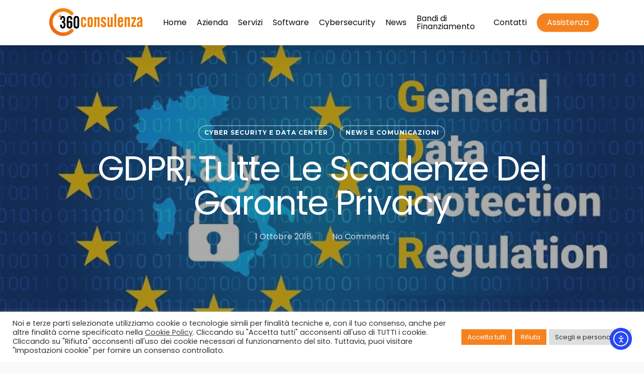

--- FILE ---
content_type: text/html; charset=UTF-8
request_url: https://www.360consulenza.com/news/gdpr-tutte-le-scadenze-del-garante-privacy/
body_size: 16236
content:
<!doctype html><html lang="it-IT" class="no-js"><head><meta charset="UTF-8">  <script async src="https://www.googletagmanager.com/gtag/js?id=G-MRKX3RNW94"></script> <script>window.dataLayer = window.dataLayer || [];
	function gtag(){dataLayer.push(arguments);}
	gtag('js', new Date());

	gtag('config', 'G-MRKX3RNW94');</script> <meta name="viewport" content="width=device-width, initial-scale=1, maximum-scale=1, user-scalable=0" /><meta name='robots' content='index, follow, max-image-preview:large, max-snippet:-1, max-video-preview:-1' /><link rel="stylesheet" media="print" onload="this.onload=null;this.media='all';" id="ao_optimized_gfonts" href="https://fonts.googleapis.com/css?family=Open+Sans%3A300%2C400%2C600%2C700%7CPoppins%3A400%2C700%2C600%2C500%7CMontserrat%3A700%7CVarela+Round%3A400%7CPlayfair+Display%3A400&#038;subset=latin%2Clatin-ext&amp;display=swap"><link media="all" href="https://www.360consulenza.com/wp-content/cache/autoptimize/css/autoptimize_3db40df8a551c64ec7796337d374ec5b.css" rel="stylesheet"><title>GDPR, tutte le scadenze del Garante Privacy | 360 Consulenza</title><link rel="canonical" href="https://www.360consulenza.com/news/gdpr-tutte-le-scadenze-del-garante-privacy/" /><meta property="og:locale" content="it_IT" /><meta property="og:type" content="article" /><meta property="og:title" content="GDPR, tutte le scadenze del Garante Privacy | 360 Consulenza" /><meta property="og:description" content="Fittissimo il calendario del Garante Privacy alle prese con una serie infinita di scadenze e adempimenti normativi per garantire il pieno recepimento da parte di tutti gli stakeholder del nuovo..." /><meta property="og:url" content="https://www.360consulenza.com/news/gdpr-tutte-le-scadenze-del-garante-privacy/" /><meta property="og:site_name" content="360 Consulenza" /><meta property="article:published_time" content="2018-10-01T15:01:53+00:00" /><meta property="og:image" content="https://www.360consulenza.com/wp-content/uploads/2018/10/gdpr_Italia-jpg.jpg" /><meta property="og:image:width" content="770" /><meta property="og:image:height" content="525" /><meta property="og:image:type" content="image/jpeg" /><meta name="author" content="Redazione 360Consulenza" /><meta name="twitter:card" content="summary_large_image" /><meta name="twitter:label1" content="Scritto da" /><meta name="twitter:data1" content="Redazione 360Consulenza" /><meta name="twitter:label2" content="Tempo di lettura stimato" /><meta name="twitter:data2" content="5 minuti" /> <script type="application/ld+json" class="yoast-schema-graph">{"@context":"https://schema.org","@graph":[{"@type":"Article","@id":"https://www.360consulenza.com/news/gdpr-tutte-le-scadenze-del-garante-privacy/#article","isPartOf":{"@id":"https://www.360consulenza.com/news/gdpr-tutte-le-scadenze-del-garante-privacy/"},"author":{"name":"Redazione 360Consulenza","@id":"https://www.360consulenza.com/#/schema/person/e572b6547a43ebd32326efa073c652b8"},"headline":"GDPR, tutte le scadenze del Garante Privacy","datePublished":"2018-10-01T15:01:53+00:00","mainEntityOfPage":{"@id":"https://www.360consulenza.com/news/gdpr-tutte-le-scadenze-del-garante-privacy/"},"wordCount":970,"commentCount":0,"image":{"@id":"https://www.360consulenza.com/news/gdpr-tutte-le-scadenze-del-garante-privacy/#primaryimage"},"thumbnailUrl":"https://www.360consulenza.com/wp-content/uploads/2018/10/gdpr_Italia-jpg.jpg","articleSection":["Cyber security e Data Center","News e comunicazioni"],"inLanguage":"it-IT","potentialAction":[{"@type":"CommentAction","name":"Comment","target":["https://www.360consulenza.com/news/gdpr-tutte-le-scadenze-del-garante-privacy/#respond"]}]},{"@type":"WebPage","@id":"https://www.360consulenza.com/news/gdpr-tutte-le-scadenze-del-garante-privacy/","url":"https://www.360consulenza.com/news/gdpr-tutte-le-scadenze-del-garante-privacy/","name":"GDPR, tutte le scadenze del Garante Privacy | 360 Consulenza","isPartOf":{"@id":"https://www.360consulenza.com/#website"},"primaryImageOfPage":{"@id":"https://www.360consulenza.com/news/gdpr-tutte-le-scadenze-del-garante-privacy/#primaryimage"},"image":{"@id":"https://www.360consulenza.com/news/gdpr-tutte-le-scadenze-del-garante-privacy/#primaryimage"},"thumbnailUrl":"https://www.360consulenza.com/wp-content/uploads/2018/10/gdpr_Italia-jpg.jpg","datePublished":"2018-10-01T15:01:53+00:00","author":{"@id":"https://www.360consulenza.com/#/schema/person/e572b6547a43ebd32326efa073c652b8"},"inLanguage":"it-IT","potentialAction":[{"@type":"ReadAction","target":["https://www.360consulenza.com/news/gdpr-tutte-le-scadenze-del-garante-privacy/"]}]},{"@type":"ImageObject","inLanguage":"it-IT","@id":"https://www.360consulenza.com/news/gdpr-tutte-le-scadenze-del-garante-privacy/#primaryimage","url":"https://www.360consulenza.com/wp-content/uploads/2018/10/gdpr_Italia-jpg.jpg","contentUrl":"https://www.360consulenza.com/wp-content/uploads/2018/10/gdpr_Italia-jpg.jpg","width":770,"height":525,"caption":"GDPR - General Data Protection Regulation. Map of Italy, EU flag. vector illustration"},{"@type":"WebSite","@id":"https://www.360consulenza.com/#website","url":"https://www.360consulenza.com/","name":"360 Consulenza","description":"Dai vita alle tue idee","potentialAction":[{"@type":"SearchAction","target":{"@type":"EntryPoint","urlTemplate":"https://www.360consulenza.com/?s={search_term_string}"},"query-input":{"@type":"PropertyValueSpecification","valueRequired":true,"valueName":"search_term_string"}}],"inLanguage":"it-IT"},{"@type":"Person","@id":"https://www.360consulenza.com/#/schema/person/e572b6547a43ebd32326efa073c652b8","name":"Redazione 360Consulenza","image":{"@type":"ImageObject","inLanguage":"it-IT","@id":"https://www.360consulenza.com/#/schema/person/image/","url":"https://secure.gravatar.com/avatar/05cc7d76559b9b4ba904027cb898b86ea7a7472671bb1f6b7727875148dc7620?s=96&d=mm&r=g","contentUrl":"https://secure.gravatar.com/avatar/05cc7d76559b9b4ba904027cb898b86ea7a7472671bb1f6b7727875148dc7620?s=96&d=mm&r=g","caption":"Redazione 360Consulenza"},"url":"https://www.360consulenza.com/news/author/redazione-360consulenza/"}]}</script> <link rel='dns-prefetch' href='//cdn.elementor.com' /><link rel='dns-prefetch' href='//www.googletagmanager.com' /><link href='https://fonts.gstatic.com' crossorigin='anonymous' rel='preconnect' /><link rel="alternate" type="application/rss+xml" title="360 Consulenza &raquo; Feed" href="https://www.360consulenza.com/feed/" /><link rel="alternate" type="application/rss+xml" title="360 Consulenza &raquo; Feed dei commenti" href="https://www.360consulenza.com/comments/feed/" /><link rel="alternate" type="application/rss+xml" title="360 Consulenza &raquo; GDPR, tutte le scadenze del Garante Privacy Feed dei commenti" href="https://www.360consulenza.com/news/gdpr-tutte-le-scadenze-del-garante-privacy/feed/" /><link rel="alternate" title="oEmbed (JSON)" type="application/json+oembed" href="https://www.360consulenza.com/wp-json/oembed/1.0/embed?url=https%3A%2F%2Fwww.360consulenza.com%2Fnews%2Fgdpr-tutte-le-scadenze-del-garante-privacy%2F" /><link rel="alternate" title="oEmbed (XML)" type="text/xml+oembed" href="https://www.360consulenza.com/wp-json/oembed/1.0/embed?url=https%3A%2F%2Fwww.360consulenza.com%2Fnews%2Fgdpr-tutte-le-scadenze-del-garante-privacy%2F&#038;format=xml" /><style id='core-block-supports-inline-css' type='text/css'>.wp-container-core-columns-is-layout-9d6595d7{flex-wrap:nowrap;}
/*# sourceURL=core-block-supports-inline-css */</style><link rel='stylesheet' id='salient-wp-menu-dynamic-css' href='https://www.360consulenza.com/wp-content/cache/autoptimize/css/autoptimize_single_69a0022c4348cbd4d3c50a78a62e90ac.css' type='text/css' media='all' /> <script type="text/javascript" src="https://www.360consulenza.com/wp-includes/js/dist/hooks.min.js" id="wp-hooks-js"></script> <script type="text/javascript" src="https://www.360consulenza.com/wp-includes/js/jquery/jquery.min.js" id="jquery-core-js"></script> <script type="text/javascript" id="cookie-law-info-js-extra">var Cli_Data = {"nn_cookie_ids":["CookieLawInfoConsent","cookielawinfo-checkbox-advertisement"],"cookielist":[],"non_necessary_cookies":{"others":["CookieLawInfoConsent"]},"ccpaEnabled":"","ccpaRegionBased":"","ccpaBarEnabled":"","strictlyEnabled":["necessary","obligatoire"],"ccpaType":"gdpr","js_blocking":"1","custom_integration":"","triggerDomRefresh":"","secure_cookies":""};
var cli_cookiebar_settings = {"animate_speed_hide":"500","animate_speed_show":"500","background":"#FFF","border":"#b1a6a6c2","border_on":"","button_1_button_colour":"#dedfe0","button_1_button_hover":"#b2b2b3","button_1_link_colour":"#333333","button_1_as_button":"1","button_1_new_win":"","button_2_button_colour":"#333","button_2_button_hover":"#292929","button_2_link_colour":"#444","button_2_as_button":"","button_2_hidebar":"","button_3_button_colour":"#f5821f","button_3_button_hover":"#c46819","button_3_link_colour":"#ffffff","button_3_as_button":"1","button_3_new_win":"","button_4_button_colour":"#dedfe0","button_4_button_hover":"#b2b2b3","button_4_link_colour":"#333333","button_4_as_button":"1","button_7_button_colour":"#f5821f","button_7_button_hover":"#c46819","button_7_link_colour":"#ffffff","button_7_as_button":"1","button_7_new_win":"","font_family":"inherit","header_fix":"","notify_animate_hide":"1","notify_animate_show":"1","notify_div_id":"#cookie-law-info-bar","notify_position_horizontal":"right","notify_position_vertical":"bottom","scroll_close":"","scroll_close_reload":"","accept_close_reload":"","reject_close_reload":"","showagain_tab":"","showagain_background":"#fff","showagain_border":"#000","showagain_div_id":"#cookie-law-info-again","showagain_x_position":"100px","text":"#333333","show_once_yn":"","show_once":"10000","logging_on":"","as_popup":"","popup_overlay":"","bar_heading_text":"","cookie_bar_as":"banner","popup_showagain_position":"bottom-right","widget_position":"right"};
var log_object = {"ajax_url":"https://www.360consulenza.com/wp-admin/admin-ajax.php"};
//# sourceURL=cookie-law-info-js-extra</script> <script type="text/javascript" id="say-what-js-js-extra">var say_what_data = {"replacements":{"default.mo|Back home|Back home button":"Torna alla home"}};
//# sourceURL=say-what-js-js-extra</script> 
 <script type="text/javascript" src="https://www.googletagmanager.com/gtag/js?id=GT-WPTGDVJ" id="google_gtagjs-js" async></script> <script type="text/javascript" id="google_gtagjs-js-after">window.dataLayer = window.dataLayer || [];function gtag(){dataLayer.push(arguments);}
gtag("set","linker",{"domains":["www.360consulenza.com"]});
gtag("js", new Date());
gtag("set", "developer_id.dZTNiMT", true);
gtag("config", "GT-WPTGDVJ");
 window._googlesitekit = window._googlesitekit || {}; window._googlesitekit.throttledEvents = []; window._googlesitekit.gtagEvent = (name, data) => { var key = JSON.stringify( { name, data } ); if ( !! window._googlesitekit.throttledEvents[ key ] ) { return; } window._googlesitekit.throttledEvents[ key ] = true; setTimeout( () => { delete window._googlesitekit.throttledEvents[ key ]; }, 5 ); gtag( "event", name, { ...data, event_source: "site-kit" } ); }; 
//# sourceURL=google_gtagjs-js-after</script> <link rel="https://api.w.org/" href="https://www.360consulenza.com/wp-json/" /><link rel="alternate" title="JSON" type="application/json" href="https://www.360consulenza.com/wp-json/wp/v2/posts/12339" /><link rel="EditURI" type="application/rsd+xml" title="RSD" href="https://www.360consulenza.com/xmlrpc.php?rsd" /><meta name="generator" content="WordPress 6.9" /><link rel='shortlink' href='https://www.360consulenza.com/?p=12339' /><meta name="generator" content="Site Kit by Google 1.168.0" /><script type="text/javascript">var root = document.getElementsByTagName( "html" )[0]; root.setAttribute( "class", "js" );</script><meta name="generator" content="Powered by WPBakery Page Builder - drag and drop page builder for WordPress."/><link rel="icon" href="https://www.360consulenza.com/wp-content/uploads/2022/04/cropped-favicon-360consulenza-1-32x32.png" sizes="32x32" /><link rel="icon" href="https://www.360consulenza.com/wp-content/uploads/2022/04/cropped-favicon-360consulenza-1-192x192.png" sizes="192x192" /><link rel="apple-touch-icon" href="https://www.360consulenza.com/wp-content/uploads/2022/04/cropped-favicon-360consulenza-1-180x180.png" /><meta name="msapplication-TileImage" content="https://www.360consulenza.com/wp-content/uploads/2022/04/cropped-favicon-360consulenza-1-270x270.png" /> <noscript><style>.wpb_animate_when_almost_visible { opacity: 1; }</style></noscript></head><body class="wp-singular post-template-default single single-post postid-12339 single-format-standard wp-theme-salient wp-child-theme-salient-child ally-default nectar-auto-lightbox ascend wpb-js-composer js-comp-ver-6.6.0 vc_responsive" data-footer-reveal="false" data-footer-reveal-shadow="none" data-header-format="default" data-body-border="off" data-boxed-style="" data-header-breakpoint="1000" data-dropdown-style="minimal" data-cae="easeOutQuart" data-cad="1000" data-megamenu-width="contained" data-aie="zoom-out" data-ls="magnific" data-apte="horizontal_swipe" data-hhun="1" data-fancy-form-rcs="1" data-form-style="minimal" data-form-submit="see-through" data-is="minimal" data-button-style="rounded" data-user-account-button="false" data-flex-cols="true" data-col-gap="default" data-header-inherit-rc="true" data-header-search="false" data-animated-anchors="true" data-ajax-transitions="false" data-full-width-header="false" data-slide-out-widget-area="true" data-slide-out-widget-area-style="slide-out-from-right" data-user-set-ocm="off" data-loading-animation="none" data-bg-header="true" data-responsive="1" data-ext-responsive="true" data-ext-padding="90" data-header-resize="0" data-header-color="custom" data-transparent-header="false" data-cart="false" data-remove-m-parallax="" data-remove-m-video-bgs="" data-m-animate="0" data-force-header-trans-color="light" data-smooth-scrolling="0" data-permanent-transparent="false" > <script type="text/javascript">(function(window, document) {

		 if(navigator.userAgent.match(/(Android|iPod|iPhone|iPad|BlackBerry|IEMobile|Opera Mini)/)) {
			 document.body.className += " using-mobile-browser ";
		 }

		 if( !("ontouchstart" in window) ) {

			 var body = document.querySelector("body");
			 var winW = window.innerWidth;
			 var bodyW = body.clientWidth;

			 if (winW > bodyW + 4) {
				 body.setAttribute("style", "--scroll-bar-w: " + (winW - bodyW - 4) + "px");
			 } else {
				 body.setAttribute("style", "--scroll-bar-w: 0px");
			 }
		 }

	 })(window, document);</script><a href="#ajax-content-wrap" class="nectar-skip-to-content">Skip to main content</a><div id="header-space"  data-header-mobile-fixed='1'></div><div id="header-outer" data-has-menu="true" data-has-buttons="no" data-header-button_style="default" data-using-pr-menu="false" data-mobile-fixed="1" data-ptnm="false" data-lhe="animated_underline" data-user-set-bg="#ffffff" data-format="default" data-permanent-transparent="false" data-megamenu-rt="0" data-remove-fixed="0" data-header-resize="0" data-cart="false" data-transparency-option="0" data-box-shadow="large" data-shrink-num="6" data-using-secondary="0" data-using-logo="1" data-logo-height="60" data-m-logo-height="50" data-padding="15" data-full-width="false" data-condense="false" ><header id="top"><div class="container"><div class="row"><div class="col span_3"> <a id="logo" href="https://www.360consulenza.com" data-supplied-ml-starting-dark="false" data-supplied-ml-starting="false" data-supplied-ml="false" > <img class="stnd skip-lazy default-logo dark-version" width="800" height="238" alt="360 Consulenza" src="https://www.360consulenza.com/wp-content/uploads/2021/08/banner-no-anniversary.png" srcset="https://www.360consulenza.com/wp-content/uploads/2021/08/banner-no-anniversary.png 1x, https://www.360consulenza.com/wp-content/uploads/2021/08/banner-no-anniversary.png 2x" /> </a></div><div class="col span_9 col_last"><div class="slide-out-widget-area-toggle mobile-icon slide-out-from-right" data-custom-color="false" data-icon-animation="simple-transform"><div> <a href="#sidewidgetarea" aria-label="Navigation Menu" aria-expanded="false" class="closed"> <span class="screen-reader-text">Menu</span><span aria-hidden="true"> <i class="lines-button x2"> <i class="lines"></i> </i> </span> </a></div></div><nav><ul class="sf-menu"><li id="menu-item-6623" class="menu-item menu-item-type-post_type menu-item-object-page menu-item-home nectar-regular-menu-item menu-item-6623"><a href="https://www.360consulenza.com/"><span class="menu-title-text">Home</span></a></li><li id="menu-item-7198" class="menu-item menu-item-type-post_type menu-item-object-page menu-item-has-children nectar-regular-menu-item menu-item-7198"><a href="https://www.360consulenza.com/azienda/"><span class="menu-title-text">Azienda</span></a><ul class="sub-menu"><li id="menu-item-31011" class="menu-item menu-item-type-post_type menu-item-object-page nectar-regular-menu-item menu-item-31011"><a href="https://www.360consulenza.com/sostenibilita/"><span class="menu-title-text">Sostenibilità</span></a></li><li id="menu-item-6621" class="menu-item menu-item-type-post_type menu-item-object-page nectar-regular-menu-item menu-item-6621"><a href="https://www.360consulenza.com/clienti-360/"><span class="menu-title-text">Clienti</span></a></li><li id="menu-item-7196" class="menu-item menu-item-type-post_type menu-item-object-page nectar-regular-menu-item menu-item-7196"><a href="https://www.360consulenza.com/lavora-con-noi/"><span class="menu-title-text">Lavora con noi</span></a></li></ul></li><li id="menu-item-7653" class="menu-item menu-item-type-post_type menu-item-object-page nectar-regular-menu-item menu-item-7653"><a href="https://www.360consulenza.com/servizi/"><span class="menu-title-text">Servizi</span></a></li><li id="menu-item-7652" class="menu-item menu-item-type-post_type menu-item-object-page nectar-regular-menu-item menu-item-7652"><a href="https://www.360consulenza.com/software/"><span class="menu-title-text">Software</span></a></li><li id="menu-item-30587" class="menu-item menu-item-type-custom menu-item-object-custom menu-item-has-children nectar-regular-menu-item menu-item-30587"><a href="#"><span class="menu-title-text">Cybersecurity</span></a><ul class="sub-menu"><li id="menu-item-30306" class="menu-item menu-item-type-post_type menu-item-object-page nectar-regular-menu-item menu-item-30306"><a href="https://www.360consulenza.com/nis2/"><span class="menu-title-text">NIS2</span></a></li><li id="menu-item-30671" class="menu-item menu-item-type-post_type menu-item-object-page nectar-regular-menu-item menu-item-30671"><a href="https://www.360consulenza.com/direttiva-eaa/"><span class="menu-title-text">DIRETTIVA EAA</span></a></li><li id="menu-item-30556" class="menu-item menu-item-type-post_type menu-item-object-page nectar-regular-menu-item menu-item-30556"><a href="https://www.360consulenza.com/linee-guida-internazionali-per-lo-sviluppo-sicuro-dellintelligenza-artificiale/"><span class="menu-title-text">Linee guida per lo sviluppo sicuro dell’IA</span></a></li></ul></li><li id="menu-item-29999" class="menu-item menu-item-type-post_type menu-item-object-page nectar-regular-menu-item menu-item-29999"><a href="https://www.360consulenza.com/news/"><span class="menu-title-text">News</span></a></li><li id="menu-item-29994" class="menu-item menu-item-type-post_type menu-item-object-page nectar-regular-menu-item menu-item-29994"><a href="https://www.360consulenza.com/bandi/"><span class="menu-title-text">Bandi di Finanziamento</span></a></li><li id="menu-item-6620" class="menu-item menu-item-type-post_type menu-item-object-page nectar-regular-menu-item menu-item-6620"><a href="https://www.360consulenza.com/contatti/"><span class="menu-title-text">Contatti</span></a></li><li id="menu-item-7374" class="menu-item menu-item-type-post_type menu-item-object-page button_solid_color menu-item-7374"><a href="https://www.360consulenza.com/assistenza/"><span class="menu-title-text">Assistenza</span></a></li></ul><ul class="buttons sf-menu" data-user-set-ocm="off"></ul></nav></div></div></div></header></div><div id="search-outer" class="nectar"><div id="search"><div class="container"><div id="search-box"><div class="inner-wrap"><div class="col span_12"><form role="search" action="https://www.360consulenza.com/" method="GET"> <input type="text" name="s" id="s" value="Start Typing..." aria-label="Search" data-placeholder="Start Typing..." /></form></div></div></div><div id="close"><a href="#"><span class="screen-reader-text">Close Search</span> <span class="icon-salient-x" aria-hidden="true"></span> </a></div></div></div></div><div id="ajax-content-wrap"><div id="page-header-wrap" data-animate-in-effect="zoom-out" data-responsive="true" data-midnight="light" class="" style="height: 75vh;"><div id="page-header-bg" class=" hentry" data-post-hs="default_minimal" data-padding-amt="normal" data-animate-in-effect="zoom-out" data-midnight="light" data-text-effect="" data-bg-pos="center" data-alignment="left" data-alignment-v="middle" data-parallax="0" data-height="75vh"  style="height:75vh;"><div class="page-header-bg-image-wrap" id="nectar-page-header-p-wrap" data-parallax-speed="fast"><div class="page-header-bg-image" style="background-image: url(https://www.360consulenza.com/wp-content/uploads/2018/10/gdpr_Italia-jpg.jpg);"></div></div><div class="container"><img class="hidden-social-img" src="https://www.360consulenza.com/wp-content/uploads/2018/10/gdpr_Italia-jpg.jpg" alt="GDPR, tutte le scadenze del Garante Privacy" /><div class="row"><div class="col span_6 section-title blog-title" data-remove-post-date="0" data-remove-post-author="1" data-remove-post-comment-number="0"><div class="inner-wrap"> <a class="cyber-security" href="https://www.360consulenza.com/news/category/cyber-security/" >Cyber security e Data Center</a><a class="news-e-comunicazioni" href="https://www.360consulenza.com/news/category/news-e-comunicazioni/" >News e comunicazioni</a><h1 class="entry-title">GDPR, tutte le scadenze del Garante Privacy</h1><div id="single-below-header" data-hide-on-mobile="false"> <span class="meta-author vcard author"><span class="fn"><span class="author-leading">By</span> <a href="https://www.360consulenza.com/news/author/redazione-360consulenza/" title="Articoli scritti da Redazione 360Consulenza" rel="author">Redazione 360Consulenza</a></span></span><span class="meta-date date updated">1 Ottobre 2018</span><span class="meta-comment-count"><a href="https://www.360consulenza.com/news/gdpr-tutte-le-scadenze-del-garante-privacy/#respond">No Comments</a></span></div></div></div></div></div></div></div><div class="container-wrap no-sidebar" data-midnight="dark" data-remove-post-date="0" data-remove-post-author="1" data-remove-post-comment-number="0"><div class="container main-content"><div class="row"><div class="post-area col  span_12 col_last"><article id="post-12339" class="post-12339 post type-post status-publish format-standard has-post-thumbnail category-cyber-security category-news-e-comunicazioni"><div class="inner-wrap"><div class="post-content" data-hide-featured-media="1"><div class="content-inner"><header class="entry-header"><h1 class="entry-title">Fittissimo il calendario del Garante Privacy alle prese con una serie infinita di scadenze e adempimenti normativi per garantire il pieno recepimento da parte di tutti gli stakeholder del nuovo Regolamento Ue.</h1><div class="autore"></div></header><div class="entry-content"><p>La nuova era della Data Protection è iniziata il 25 maggio scorso, con la piena entrata in vigore del GDPR, il regolamento Ue che impatta sull’attività del Garante Privacy. Basti pensare che <strong><a href="https://www.key4biz.it/gdpr-reclami-al-garante-privacy-in-aumento-del-42-dal-25-maggio/232925/">nei primi quattro mesi dopo il “d-day” del 25 maggio è aumentato del 42% il numero di segnalazioni pervenute</a></strong>, ben a 2.547 nel periodo 25 maggio-25 settembre 2018, a fronte di 1.795 giunte nello stesso periodo dello scorso anno.</p><p>&nbsp;</p><h3><strong>Tutte le scadenze del Garante Privacy</strong></h3><ul><li><strong>Dal 25 maggio 2018</strong> hanno cessato di applicarsi le disposizioni contenute in provvedimenti generali del Garante, che non siano compatibili con il Regolamento e il decreto 101.</li><li><strong>Dal 19 settembre 2018</strong>, le violazioni commesse in materia di misure di sicurezza minime non ancora definite entro questa data con ordinanza-ingiunzione del Garante possono essere pagate nella misura dei due quinti del minimo edittale. A partire da questa data si interrompono i termini di prescrizione per la riscossione delle sanzioni interessate dalla “sanatoria”.</li><li>Da questa data cessano di produrre effetti le autorizzazioni generali diverse da quelle sottoposte a procedura di aggiornamento da parte del Garante.</li><li>A partire da questa data alle vecchie violazioni penali si applicano le nuove sanzioni amministrative, sempre che il procedimento penale non sia stato definito.</li><li><strong>Entro il 3 ottobre 2018</strong>, il Garante dà notizia attraverso il proprio sito e con avviso pubblicato sulla Gazzetta Ufficiale delle modalità di trattazione del contenzioso pregresso.</li></ul><ul><li><strong>Entro il 2 dicembre 2018</strong>, chi ha presentato reclami, segnalazioni e richieste di verifica preliminare può presentare al Garante richiesta di trattazione di quel contenzioso. In caso contrario, quei procedimenti diventano improcedibili.</li><li>Entro questa data, l’autorità giudiziaria trasmette all’autorità amministrativa competente gli atti dei procedimenti penali relativi ai reati trasformati in illeciti amministrativi.</li><li><strong>Il 2 dicembre 2018</strong> è il termine ultimo per effettuare il pagamento delle sanzioni in misura ridotta previsto dalla “sanatoria”.</li><li><strong>Entro il 18 dicembre 2018</strong>, il Garante verifica la compatibilità con il GDPR dei codici deontologici in materia di giornalismo, ricerca storica, statistica in ambito <strong>Sistan</strong>, statistica e scopi scientifici, investigazioni difensive e pubblica le disposizioni ritenute compatibili, che sono ridenominate regole deontologiche e sottoposte a consultazione pubblica, sulla Gazzetta Ufficiale. Sino a quel momento continuano a produrre effetti i vecchi codici.</li><li><strong>Entro il 18 dicembre</strong> il Garante verifica la compatibilità con il GDPR delle autorizzazioni generali, se necessario le aggiorna e sottopone il nuovo testo a consultazione pubblica. Le nuove autorizzazioni generali devono essere adottate entro 60 giorni dalla chiusura della consultazione pubblica e pubblicate sulla Gazzetta Ufficiale. Da quel momento cessano di produrre effetti le vecchie autorizzazioni generali.</li><li><strong>Il 16 febbraio 2019</strong> è il termine per effettuare il pagamento nel caso non si sia aderito alla “sanatoria”.</li><li><strong>Entro il 18 marzo 2019</strong> le associazioni e gli altri organismi rappresentativi sottopongono al Garante entro questa data il codice deontologico in materia dei sistemi informativi sul credito al consumo e quello sulle informazioni commerciali. Entro sei mesi dalla presentazione degli schemi di codice al Garante si deve completare la procedura di approvazione del nuovo codice deontologico. Sino a quel momento continuano a produrre effetti i vecchi codici.</li><li><strong>17 maggio 2019: </strong>Fine del “periodo di rispetto” durante il quale il Garante tiene conto, nell’applicazione delle sanzioni amministrative, della novità dei nuovi obblighi sulla privacy.</li><li><strong>31 dicembre 2019: </strong>Il registro dei trattamenti è accessibile fino a questa data.</li><li><strong>12 marzo 2020:</strong> Entro questa data il ministero della Giustizia deve adottare un decreto che, in mancanza di una legge o di un regolamento, autorizza il trattamento dei dati personali relativi a condanne penali e a reati.</li><li><strong>Con cadenza almeno biennale</strong>, Il Garante predispone misure di garanzia (tra le altre, le misure di sicurezza, quelle di accesso alle informazioni e di tutela dei diritti degli interessati) per il trattamento dei dati genetici, biometrici e relativi alla salute. Le misure di garanzia sono adottate dopo essere state sottoposte a procedura di consultazione pubblica.</li></ul><p>&nbsp;</p><h3><strong>Altri adempimenti senza scadenza prefissata</strong></h3><p>C’è poi tutta una serie di adempimenti che non hanno una scadenza definita, ma che non per questo sono meno urgenti. Ecco quali sono.</p><p>&nbsp;</p><ul><li><strong>Senza scadenza. </strong>Con uno o più regolamenti, adottati con decreto del Presidente del consiglio su proposta dei ministri competenti, vanno individuate le modalità per il trattamento dei dati personali relativi alla sicurezza e di difesa nazionale da parte del Dis (Dipartimento delle informazioni per la sicurezza), dell’Aise (Agenzia informazioni e sicurezza esterna) e dell’Aisi (Agenzie e sicurezza interna).</li><li><strong>Senza scadenza. </strong>Il Garante individua, in cooperazione con l’Autorità per le comunicazioni, le modalità di inserimento e di utilizzo dei dati personali negli elenchi telefonici pubblici oltre alle modalità per il consenso a fini di telemarketing e marketing diretto.</li><li><strong>Senza scadenza. </strong>Il Garante adotta linee guida relative alle misure organizzative e tecniche di attuazione del GDPR. Nelle linee guida il Garante promuove anche modalità semplificate di adempimento dei nuovi obblighi della privacy da parte delle piccole e medie imprese.</li><li><strong>Senza scadenza. </strong>Il Garante definisce con propri regolamenti l’organizzazione e il funzionamento del proprio ufficio.</li><li><strong>Senza scadenza.</strong> Il Garante definisce le modalità del procedimento per l’adozione dei provvedimenti e delle sanzioni amministrative.</li><li><strong>Senza scadenza.</strong> Il Garante promuove regole deontologiche per i trattamenti di cui a 6(1) lett. c) ed e), 9(4) e Capo IX Regolamento + consultazione pubblica (60 giorni) + approvazione e pubblicazione su GU e allegazione a Codice.</li><li><strong>Senza scadenza.</strong> Il Garante disciplina con proprio regolamento la trattazione di reclami, anche in forma semplificata e con termini abbreviati per reclami attinenti violazione artt. 15-22 Regolamento (diritto di accesso dell’interessato, diritto di rettifica, diritto all’oblio, diritto di limitazione di trattamento, Obbligo di notifica in caso di rettifica o cancellazione dei dati personali o limitazione del trattamento, Diritto alla portabilità dei dati, Diritto di opposizione<strong>, </strong>Processo decisionale automatizzato relativo alle persone fisiche, compresa la profilazione).</li></ul></div><p>&nbsp;</p><p>&nbsp;</p><p><a href="https://www.key4biz.it/gdpr-tutte-le-scadenze-del-garante-privacy/233048/"><em>Fonte: Key4Biz.it</em></a></p></div></div></div></article></div></div><div class="row"><div data-post-header-style="default_minimal" class="blog_next_prev_buttons wpb_row vc_row-fluid full-width-content standard_section" data-style="fullwidth_next_prev" data-midnight="light"><ul class="controls"><li class="previous-post "><div class="post-bg-img" style="background-image: url(https://www.360consulenza.com/wp-content/uploads/2018/10/Cybersecurity-820x400-1.png);"></div><a href="https://www.360consulenza.com/news/cybertech-2018-gli-esperti-di-sicurezza-lanciano-lallarme-nel-2017-perso-1-miliardo-a-causa-del-cybercrime/"></a><h3><span>Previous Post</span><span class="text">Cybertech 2018, gli esperti di sicurezza lanciano l’allarme. Nel 2017 perso 1 miliardo a causa del cybercrime <svg class="next-arrow" aria-hidden="true" xmlns="http://www.w3.org/2000/svg" xmlns:xlink="http://www.w3.org/1999/xlink" viewBox="0 0 39 12"><line class="top" x1="23" y1="-0.5" x2="29.5" y2="6.5" stroke="#ffffff;"></line><line class="bottom" x1="23" y1="12.5" x2="29.5" y2="5.5" stroke="#ffffff;"></line></svg><span class="line"></span></span></h3></li><li class="next-post "><div class="post-bg-img" style="background-image: url(https://www.360consulenza.com/wp-content/uploads/2018/10/gdpr-tutto-ciò-che-devi-sapere-in-pochi-semplici-passi-871x500-1.jpg);"></div><a href="https://www.360consulenza.com/news/garante-privacy-sanzioni-ridotte-per-i-procedimenti-anteriori-al-gdpr/"></a><h3><span>Next Post</span><span class="text">Garante Privacy, sanzioni ridotte per i procedimenti anteriori al GDPR <svg class="next-arrow" aria-hidden="true" xmlns="http://www.w3.org/2000/svg" xmlns:xlink="http://www.w3.org/1999/xlink" viewBox="0 0 39 12"><line class="top" x1="23" y1="-0.5" x2="29.5" y2="6.5" stroke="#ffffff;"></line><line class="bottom" x1="23" y1="12.5" x2="29.5" y2="5.5" stroke="#ffffff;"></line></svg><span class="line"></span></span></h3></li></ul></div><div class="comments-section" data-author-bio="false"><div class="comment-wrap full-width-section custom-skip" data-midnight="dark" data-comments-open="true"><div id="respond" class="comment-respond"><h3 id="reply-title" class="comment-reply-title">Leave a Reply <small><a rel="nofollow" id="cancel-comment-reply-link" href="/news/gdpr-tutte-le-scadenze-del-garante-privacy/#respond" style="display:none;">Cancel Reply</a></small></h3><p class="must-log-in">You must be <a href="https://www.360consulenza.com/wp-login.php?redirect_to=https%3A%2F%2Fwww.360consulenza.com%2Fnews%2Fgdpr-tutte-le-scadenze-del-garante-privacy%2F">logged in</a> to post a comment.</p></div></div></div></div></div></div><div class="nectar-social fixed" data-position="" data-rm-love="0" data-color-override="override"><a href="#"><i class="icon-default-style steadysets-icon-share"></i></a><div class="nectar-social-inner"><a class='facebook-share nectar-sharing' href='#' title='Share this'> <i class='fa fa-facebook'></i> <span class='social-text'>Share</span> </a><a class='twitter-share nectar-sharing' href='#' title='Tweet this'> <i class='fa fa-twitter'></i> <span class='social-text'>Tweet</span> </a><a class='linkedin-share nectar-sharing' href='#' title='Share this'> <i class='fa fa-linkedin'></i> <span class='social-text'>Share</span> </a><a class='pinterest-share nectar-sharing' href='#' title='Pin this'> <i class='fa fa-pinterest'></i> <span class='social-text'>Pin</span> </a></div></div><div id="footer-outer" data-midnight="light" data-cols="1" data-custom-color="true" data-disable-copyright="false" data-matching-section-color="false" data-copyright-line="true" data-using-bg-img="false" data-bg-img-overlay="0.8" data-full-width="false" data-using-widget-area="true" data-link-hover="underline"><div id="footer-widgets" data-has-widgets="true" data-cols="1"><div class="container"><div class="row"><div class="col span_12"><div id="block-19" class="widget widget_block"><div style="height:20px" aria-hidden="true" class="wp-block-spacer"></div></div><div id="block-18" class="widget widget_block"><div class="wp-block-columns is-layout-flex wp-container-core-columns-is-layout-9d6595d7 wp-block-columns-is-layout-flex"><div class="wp-block-column is-layout-flow wp-block-column-is-layout-flow"><figure class="wp-block-image size-full is-resized"> <img loading="lazy" decoding="async" src="https://www.360consulenza.com/wp-content/uploads/2025/12/banner.png"
 alt=""
 class="wp-image-24868"
 width="220"
 height="65"/></figure></div><div class="wp-block-column is-layout-flow wp-block-column-is-layout-flow"><p style="text-align: left !important"> <i class="icon-tiny iconsmind-Map-Marker2 accent-color"></i> Via Michele Mitolo 17 Scl.B, 70124 Bari<br> <i class="icon-tiny iconsmind-Telephone accent-color"></i> <a class="footer-link" href="tel:+390809877791">080 9877791</a><br> <i class="icon-tiny iconsmind-Envelope accent-color"></i> <a class="footer-link" href="mailto:info@360consulenza.com">info@360consulenza.com</a><br> <i class="icon-tiny iconsmind-Mail-3 accent-color"></i> <a class="footer-link" href="mailto:360consulenzasrls@pec.it">360consulenzasrls@pec.it</a></p></div></div></div></div></div></div></div><div class="row" id="copyright" data-layout="default"><div class="container"><div class="col span_7 col_last"><ul class="social"><li><a target="_blank" href="https://twitter.com/360_Consulenza"><span class="screen-reader-text">twitter</span><i class="fa fa-twitter" aria-hidden="true"></i></a></li><li><a target="_blank" href="https://www.facebook.com/360ConsulenzaSrls/"><span class="screen-reader-text">facebook</span><i class="fa fa-facebook" aria-hidden="true"></i></a></li><li><a target="_blank" href="https://it.linkedin.com/company/360-consulenza-s-r-l"><span class="screen-reader-text">linkedin</span><i class="fa fa-linkedin" aria-hidden="true"></i></a></li><li><a target="_blank" href="https://www.instagram.com/360_consulenza/"><span class="screen-reader-text">instagram</span><i class="fa fa-instagram" aria-hidden="true"></i></a></li></ul></div><div class="col span_5"><div id="block-24" class="widget widget_block widget_text"><p>360 Consulenza s.r.l. | Cap. Sociale € 100.000,00 i.v. | P. Iva: 08593290722 | <a href="/privacy-policy">Privacy policy</a> | <a href="/cookie-notice/">Cookie policy</a> | <a href="https://www.360consulenza.com/sostenibilita/" target="_blank" title="Sostenibilità">Sostenibilità</a> | <a class="wt-cli-manage-consent-link">Consensi cookie</a></p></div><p></p></div></div></div></div><div id="slide-out-widget-area-bg" class="slide-out-from-right dark"></div><div id="slide-out-widget-area" class="slide-out-from-right" data-dropdown-func="separate-dropdown-parent-link" data-back-txt="Back"><div class="inner" data-prepend-menu-mobile="false"> <a class="slide_out_area_close" href="#"><span class="screen-reader-text">Close Menu</span> <span class="icon-salient-x icon-default-style"></span> </a><div class="off-canvas-menu-container mobile-only"><ul class="menu"><li class="menu-item menu-item-type-post_type menu-item-object-page menu-item-home menu-item-6623"><a href="https://www.360consulenza.com/">Home</a></li><li class="menu-item menu-item-type-post_type menu-item-object-page menu-item-has-children menu-item-7198"><a href="https://www.360consulenza.com/azienda/">Azienda</a><ul class="sub-menu"><li class="menu-item menu-item-type-post_type menu-item-object-page menu-item-31011"><a href="https://www.360consulenza.com/sostenibilita/">Sostenibilità</a></li><li class="menu-item menu-item-type-post_type menu-item-object-page menu-item-6621"><a href="https://www.360consulenza.com/clienti-360/">Clienti</a></li><li class="menu-item menu-item-type-post_type menu-item-object-page menu-item-7196"><a href="https://www.360consulenza.com/lavora-con-noi/">Lavora con noi</a></li></ul></li><li class="menu-item menu-item-type-post_type menu-item-object-page menu-item-7653"><a href="https://www.360consulenza.com/servizi/">Servizi</a></li><li class="menu-item menu-item-type-post_type menu-item-object-page menu-item-7652"><a href="https://www.360consulenza.com/software/">Software</a></li><li class="menu-item menu-item-type-custom menu-item-object-custom menu-item-has-children menu-item-30587"><a href="#">Cybersecurity</a><ul class="sub-menu"><li class="menu-item menu-item-type-post_type menu-item-object-page menu-item-30306"><a href="https://www.360consulenza.com/nis2/">NIS2</a></li><li class="menu-item menu-item-type-post_type menu-item-object-page menu-item-30671"><a href="https://www.360consulenza.com/direttiva-eaa/">DIRETTIVA EAA</a></li><li class="menu-item menu-item-type-post_type menu-item-object-page menu-item-30556"><a href="https://www.360consulenza.com/linee-guida-internazionali-per-lo-sviluppo-sicuro-dellintelligenza-artificiale/">Linee guida per lo sviluppo sicuro dell’IA</a></li></ul></li><li class="menu-item menu-item-type-post_type menu-item-object-page menu-item-29999"><a href="https://www.360consulenza.com/news/">News</a></li><li class="menu-item menu-item-type-post_type menu-item-object-page menu-item-29994"><a href="https://www.360consulenza.com/bandi/">Bandi di Finanziamento</a></li><li class="menu-item menu-item-type-post_type menu-item-object-page menu-item-6620"><a href="https://www.360consulenza.com/contatti/">Contatti</a></li><li class="menu-item menu-item-type-post_type menu-item-object-page menu-item-7374"><a href="https://www.360consulenza.com/assistenza/">Assistenza</a></li></ul><ul class="menu secondary-header-items"></ul></div></div><div class="bottom-meta-wrap"></div></div></div> <a id="to-top" class="
 "><i class="fa fa-angle-up"></i></a> <script type="speculationrules">{"prefetch":[{"source":"document","where":{"and":[{"href_matches":"/*"},{"not":{"href_matches":["/wp-*.php","/wp-admin/*","/wp-content/uploads/*","/wp-content/*","/wp-content/plugins/*","/wp-content/themes/salient-child/*","/wp-content/themes/salient/*","/*\\?(.+)"]}},{"not":{"selector_matches":"a[rel~=\"nofollow\"]"}},{"not":{"selector_matches":".no-prefetch, .no-prefetch a"}}]},"eagerness":"conservative"}]}</script> <div id="cookie-law-info-bar" data-nosnippet="true"><span><div class="cli-bar-container cli-style-v2"><div class="cli-bar-message">Noi e terze parti selezionate utilizziamo cookie o tecnologie simili per finalità tecniche e, con il tuo consenso, anche per altre finalità come specificato nella <a href="https://beta.360consulenza.com" id="CONSTANT_OPEN_URL" target="_blank" class="cli-plugin-main-link">Cookie Policy</a>. Cliccando su "Accetta tutti" acconsenti all'uso di TUTTI i cookie. Cliccando su "Rifiuta" acconsenti all'uso dei cookie necessari al funzionamento del sito. Tuttavia, puoi visitare "Impostazioni cookie" per fornire un consenso controllato.</div><div class="cli-bar-btn_container"><a id="wt-cli-accept-all-btn" role='button' data-cli_action="accept_all" class="wt-cli-element medium cli-plugin-button wt-cli-accept-all-btn cookie_action_close_header cli_action_button">Accetta tutti</a><a role='button' id="cookie_action_close_header_reject" class="medium cli-plugin-button cli-plugin-main-button cookie_action_close_header_reject cli_action_button wt-cli-reject-btn" data-cli_action="reject">Rifiuta</a><a role='button' class="medium cli-plugin-button cli-plugin-main-button cli_settings_button">Scegli e personalizza</a></div></div></span></div><div id="cookie-law-info-again" data-nosnippet="true"><span id="cookie_hdr_showagain">Consensi cookie</span></div><div class="cli-modal" data-nosnippet="true" id="cliSettingsPopup" tabindex="-1" role="dialog" aria-labelledby="cliSettingsPopup" aria-hidden="true"><div class="cli-modal-dialog" role="document"><div class="cli-modal-content cli-bar-popup"> <button type="button" class="cli-modal-close" id="cliModalClose"> <svg class="" viewBox="0 0 24 24"><path d="M19 6.41l-1.41-1.41-5.59 5.59-5.59-5.59-1.41 1.41 5.59 5.59-5.59 5.59 1.41 1.41 5.59-5.59 5.59 5.59 1.41-1.41-5.59-5.59z"></path><path d="M0 0h24v24h-24z" fill="none"></path></svg> <span class="wt-cli-sr-only">Chiudi</span> </button><div class="cli-modal-body"><div class="cli-container-fluid cli-tab-container"><div class="cli-row"><div class="cli-col-12 cli-align-items-stretch cli-px-0"><div class="cli-privacy-overview"><h4>Panoramica sulla Privacy</h4><div class="cli-privacy-content"><div class="cli-privacy-content-text">Questo sito utilizza i cookie per migliorare la tua esperienza durante la navigazione nel sito. Di questi, i cookie classificati come necessari vengono memorizzati nel browser in quanto sono essenziali per le funzionalità di base del sito web. Utilizziamo anche cookie di terze parti che ci aiutano ad analizzare e capire come utilizzi questo sito web. Questi cookie verranno memorizzati nel tuo browser solo con il tuo consenso. Hai anche la possibilità di disattivare questi cookie. Tuttavia, la disattivazione di alcuni di questi cookie potrebbe influire sulla tua esperienza di navigazione.</div></div> <a class="cli-privacy-readmore" aria-label="Mostra altro" role="button" data-readmore-text="Mostra altro" data-readless-text="Mostra meno"></a></div></div><div class="cli-col-12 cli-align-items-stretch cli-px-0 cli-tab-section-container"><div class="cli-tab-section"><div class="cli-tab-header"> <a role="button" tabindex="0" class="cli-nav-link cli-settings-mobile" data-target="necessary" data-toggle="cli-toggle-tab"> Necessari </a><div class="wt-cli-necessary-checkbox"> <input type="checkbox" class="cli-user-preference-checkbox"  id="wt-cli-checkbox-necessary" data-id="checkbox-necessary" checked="checked"  /> <label class="form-check-label" for="wt-cli-checkbox-necessary">Necessari</label></div> <span class="cli-necessary-caption">Sempre abilitato</span></div><div class="cli-tab-content"><div class="cli-tab-pane cli-fade" data-id="necessary"><div class="wt-cli-cookie-description"> I cookie necessari sono assolutamente essenziali per il corretto funzionamento del sito web. Questi cookie garantiscono le funzionalità di base e le caratteristiche di sicurezza del sito web, in modo anonimo.<table class="cookielawinfo-row-cat-table cookielawinfo-winter"><thead><tr><th class="cookielawinfo-column-1">Cookie</th><th class="cookielawinfo-column-3">Durata</th><th class="cookielawinfo-column-4">Descrizione</th></tr></thead><tbody><tr class="cookielawinfo-row"><td class="cookielawinfo-column-1">cookielawinfo-checkbox-advertisement</td><td class="cookielawinfo-column-3">1 year</td><td class="cookielawinfo-column-4">Set by the GDPR Cookie Consent plugin, this cookie is used to record the user consent for the cookies in the "Advertisement" category .</td></tr><tr class="cookielawinfo-row"><td class="cookielawinfo-column-1">cookielawinfo-checkbox-analytics</td><td class="cookielawinfo-column-3">11 months</td><td class="cookielawinfo-column-4">This cookie is set by GDPR Cookie Consent plugin. The cookie is used to store the user consent for the cookies in the category "Analytics".</td></tr><tr class="cookielawinfo-row"><td class="cookielawinfo-column-1">cookielawinfo-checkbox-functional</td><td class="cookielawinfo-column-3">11 months</td><td class="cookielawinfo-column-4">The cookie is set by GDPR cookie consent to record the user consent for the cookies in the category "Functional".</td></tr><tr class="cookielawinfo-row"><td class="cookielawinfo-column-1">cookielawinfo-checkbox-necessary</td><td class="cookielawinfo-column-3">11 months</td><td class="cookielawinfo-column-4">This cookie is set by GDPR Cookie Consent plugin. The cookies is used to store the user consent for the cookies in the category "Necessary".</td></tr><tr class="cookielawinfo-row"><td class="cookielawinfo-column-1">cookielawinfo-checkbox-others</td><td class="cookielawinfo-column-3">11 months</td><td class="cookielawinfo-column-4">This cookie is set by GDPR Cookie Consent plugin. The cookie is used to store the user consent for the cookies in the category "Other.</td></tr><tr class="cookielawinfo-row"><td class="cookielawinfo-column-1">cookielawinfo-checkbox-performance</td><td class="cookielawinfo-column-3">11 months</td><td class="cookielawinfo-column-4">This cookie is set by GDPR Cookie Consent plugin. The cookie is used to store the user consent for the cookies in the category "Performance".</td></tr><tr class="cookielawinfo-row"><td class="cookielawinfo-column-1">viewed_cookie_policy</td><td class="cookielawinfo-column-3">11 months</td><td class="cookielawinfo-column-4">The cookie is set by the GDPR Cookie Consent plugin and is used to store whether or not user has consented to the use of cookies. It does not store any personal data.</td></tr></tbody></table></div></div></div></div><div class="cli-tab-section"><div class="cli-tab-header"> <a role="button" tabindex="0" class="cli-nav-link cli-settings-mobile" data-target="functional" data-toggle="cli-toggle-tab"> Funzionali </a><div class="cli-switch"> <input type="checkbox" id="wt-cli-checkbox-functional" class="cli-user-preference-checkbox"  data-id="checkbox-functional" /> <label for="wt-cli-checkbox-functional" class="cli-slider" data-cli-enable="Abilitato" data-cli-disable="Disabilitato"><span class="wt-cli-sr-only">Funzionali</span></label></div></div><div class="cli-tab-content"><div class="cli-tab-pane cli-fade" data-id="functional"><div class="wt-cli-cookie-description"> I cookie funzionali aiutano a svolgere determinate funzionalità come la condivisione del contenuto del sito Web su piattaforme di social media, la raccolta di feedback e altre funzionalità di terze parti.</div></div></div></div><div class="cli-tab-section"><div class="cli-tab-header"> <a role="button" tabindex="0" class="cli-nav-link cli-settings-mobile" data-target="performance" data-toggle="cli-toggle-tab"> Performance </a><div class="cli-switch"> <input type="checkbox" id="wt-cli-checkbox-performance" class="cli-user-preference-checkbox"  data-id="checkbox-performance" /> <label for="wt-cli-checkbox-performance" class="cli-slider" data-cli-enable="Abilitato" data-cli-disable="Disabilitato"><span class="wt-cli-sr-only">Performance</span></label></div></div><div class="cli-tab-content"><div class="cli-tab-pane cli-fade" data-id="performance"><div class="wt-cli-cookie-description"> I cookie per le prestazioni vengono utilizzati per comprendere e analizzare gli indici chiave delle prestazioni del sito Web che aiutano a fornire una migliore esperienza utente per i visitatori.</div></div></div></div><div class="cli-tab-section"><div class="cli-tab-header"> <a role="button" tabindex="0" class="cli-nav-link cli-settings-mobile" data-target="analytics" data-toggle="cli-toggle-tab"> Analitici </a><div class="cli-switch"> <input type="checkbox" id="wt-cli-checkbox-analytics" class="cli-user-preference-checkbox"  data-id="checkbox-analytics" /> <label for="wt-cli-checkbox-analytics" class="cli-slider" data-cli-enable="Abilitato" data-cli-disable="Disabilitato"><span class="wt-cli-sr-only">Analitici</span></label></div></div><div class="cli-tab-content"><div class="cli-tab-pane cli-fade" data-id="analytics"><div class="wt-cli-cookie-description"> I cookie analitici vengono utilizzati per capire come i visitatori interagiscono con il sito web. Questi cookie aiutano a fornire informazioni sulle metriche del numero di visitatori, frequenza di rimbalzo, fonte di traffico, ecc.</div></div></div></div><div class="cli-tab-section"><div class="cli-tab-header"> <a role="button" tabindex="0" class="cli-nav-link cli-settings-mobile" data-target="advertisement" data-toggle="cli-toggle-tab"> Pubblicitari </a><div class="cli-switch"> <input type="checkbox" id="wt-cli-checkbox-advertisement" class="cli-user-preference-checkbox"  data-id="checkbox-advertisement" /> <label for="wt-cli-checkbox-advertisement" class="cli-slider" data-cli-enable="Abilitato" data-cli-disable="Disabilitato"><span class="wt-cli-sr-only">Pubblicitari</span></label></div></div><div class="cli-tab-content"><div class="cli-tab-pane cli-fade" data-id="advertisement"><div class="wt-cli-cookie-description"> I cookie pubblicitari vengono utilizzati per fornire ai visitatori annunci e campagne di marketing pertinenti. Questi cookie tracciano i visitatori attraverso i siti Web e raccolgono informazioni per fornire annunci personalizzati.</div></div></div></div><div class="cli-tab-section"><div class="cli-tab-header"> <a role="button" tabindex="0" class="cli-nav-link cli-settings-mobile" data-target="others" data-toggle="cli-toggle-tab"> Altri </a><div class="cli-switch"> <input type="checkbox" id="wt-cli-checkbox-others" class="cli-user-preference-checkbox"  data-id="checkbox-others" /> <label for="wt-cli-checkbox-others" class="cli-slider" data-cli-enable="Abilitato" data-cli-disable="Disabilitato"><span class="wt-cli-sr-only">Altri</span></label></div></div><div class="cli-tab-content"><div class="cli-tab-pane cli-fade" data-id="others"><div class="wt-cli-cookie-description"> Altri cookie non classificati sono quelli che vengono analizzati e non sono ancora stati classificati in una categoria.<table class="cookielawinfo-row-cat-table cookielawinfo-winter"><thead><tr><th class="cookielawinfo-column-1">Cookie</th><th class="cookielawinfo-column-3">Durata</th><th class="cookielawinfo-column-4">Descrizione</th></tr></thead><tbody><tr class="cookielawinfo-row"><td class="cookielawinfo-column-1">CookieLawInfoConsent</td><td class="cookielawinfo-column-3">1 year</td><td class="cookielawinfo-column-4">No description</td></tr></tbody></table></div></div></div></div></div></div></div></div><div class="cli-modal-footer"><div class="wt-cli-element cli-container-fluid cli-tab-container"><div class="cli-row"><div class="cli-col-12 cli-align-items-stretch cli-px-0"><div class="cli-tab-footer wt-cli-privacy-overview-actions"> <a id="wt-cli-privacy-save-btn" role="button" tabindex="0" data-cli-action="accept" class="wt-cli-privacy-btn cli_setting_save_button wt-cli-privacy-accept-btn cli-btn">ACCETTA E SALVA</a></div><div class="wt-cli-ckyes-footer-section"><div class="wt-cli-ckyes-brand-logo">Powered by <a href="https://www.cookieyes.com/"><img src="https://www.360consulenza.com/wp-content/plugins/cookie-law-info/legacy/public/images/logo-cookieyes.svg" alt="CookieYes Logo"></a></div></div></div></div></div></div></div></div></div><div class="cli-modal-backdrop cli-fade cli-settings-overlay"></div><div class="cli-modal-backdrop cli-fade cli-popupbar-overlay"></div>  <script type="text/javascript">function dnd_cf7_generateUUIDv4() {
				const bytes = new Uint8Array(16);
				crypto.getRandomValues(bytes);
				bytes[6] = (bytes[6] & 0x0f) | 0x40; // version 4
				bytes[8] = (bytes[8] & 0x3f) | 0x80; // variant 10
				const hex = Array.from(bytes, b => b.toString(16).padStart(2, "0")).join("");
				return hex.replace(/^(.{8})(.{4})(.{4})(.{4})(.{12})$/, "$1-$2-$3-$4-$5");
			}

			document.addEventListener("DOMContentLoaded", function() {
				if ( ! document.cookie.includes("wpcf7_guest_user_id")) {
					document.cookie = "wpcf7_guest_user_id=" + dnd_cf7_generateUUIDv4() + "; path=/; max-age=" + (12 * 3600) + "; samesite=Lax";
				}
			});</script> <script>const registerAllyAction = () => {
					if ( ! window?.elementorAppConfig?.hasPro || ! window?.elementorFrontend?.utils?.urlActions ) {
						return;
					}

					elementorFrontend.utils.urlActions.addAction( 'allyWidget:open', () => {
						if ( window?.ea11yWidget?.widget?.open ) {
							window.ea11yWidget.widget.open();
						}
					} );
				};

				const waitingLimit = 30;
				let retryCounter = 0;

				const waitForElementorPro = () => {
					return new Promise( ( resolve ) => {
						const intervalId = setInterval( () => {
							if ( retryCounter === waitingLimit ) {
								resolve( null );
							}

							retryCounter++;

							if ( window.elementorFrontend && window?.elementorFrontend?.utils?.urlActions ) {
								clearInterval( intervalId );
								resolve( window.elementorFrontend );
							}
								}, 100 ); // Check every 100 milliseconds for availability of elementorFrontend
					});
				};

				waitForElementorPro().then( () => { registerAllyAction(); });</script> <script type="text/javascript" src="https://www.360consulenza.com/wp-includes/js/dist/i18n.min.js" id="wp-i18n-js"></script> <script type="text/javascript" id="wp-i18n-js-after">wp.i18n.setLocaleData( { 'text direction\u0004ltr': [ 'ltr' ] } );
//# sourceURL=wp-i18n-js-after</script> <script type="text/javascript" id="contact-form-7-js-translations">( function( domain, translations ) {
	var localeData = translations.locale_data[ domain ] || translations.locale_data.messages;
	localeData[""].domain = domain;
	wp.i18n.setLocaleData( localeData, domain );
} )( "contact-form-7", {"translation-revision-date":"2025-11-18 20:27:55+0000","generator":"GlotPress\/4.0.3","domain":"messages","locale_data":{"messages":{"":{"domain":"messages","plural-forms":"nplurals=2; plural=n != 1;","lang":"it"},"This contact form is placed in the wrong place.":["Questo modulo di contatto \u00e8 posizionato nel posto sbagliato."],"Error:":["Errore:"]}},"comment":{"reference":"includes\/js\/index.js"}} );
//# sourceURL=contact-form-7-js-translations</script> <script type="text/javascript" id="contact-form-7-js-before">var wpcf7 = {
    "api": {
        "root": "https:\/\/www.360consulenza.com\/wp-json\/",
        "namespace": "contact-form-7\/v1"
    },
    "cached": 1
};
//# sourceURL=contact-form-7-js-before</script> <script type="text/javascript" id="codedropz-uploader-js-extra">var dnd_cf7_uploader = {"ajax_url":"https://www.360consulenza.com/wp-admin/admin-ajax.php","ajax_nonce":"5391c9ec77","drag_n_drop_upload":{"tag":"h3","text":"Drag & Drop Files Here","or_separator":"or","browse":"Browse Files","server_max_error":"The uploaded file exceeds the maximum upload size of your server.","large_file":"Uploaded file is too large","inavalid_type":"Uploaded file is not allowed for file type","max_file_limit":"Note : Some of the files are not uploaded ( Only %count% files allowed )","required":"This field is required.","delete":{"text":"deleting","title":"Remove"}},"dnd_text_counter":"of","disable_btn":""};
//# sourceURL=codedropz-uploader-js-extra</script> <script type="text/javascript" id="salient-social-js-extra">var nectarLove = {"ajaxurl":"https://www.360consulenza.com/wp-admin/admin-ajax.php","postID":"12339","rooturl":"https://www.360consulenza.com","loveNonce":"25a3386eb5"};
//# sourceURL=salient-social-js-extra</script> <script type="text/javascript" id="ea11y-widget-js-extra">var ea11yWidget = {"iconSettings":{"style":{"icon":"person","size":"medium","color":"#2563eb"},"position":{"desktop":{"hidden":false,"enableExactPosition":false,"exactPosition":{"horizontal":{"direction":"right","value":10,"unit":"px"},"vertical":{"direction":"bottom","value":10,"unit":"px"}},"position":"bottom-right"},"mobile":{"hidden":false,"enableExactPosition":false,"exactPosition":{"horizontal":{"direction":"right","value":10,"unit":"px"},"vertical":{"direction":"bottom","value":10,"unit":"px"}},"position":"bottom-right"}}},"toolsSettings":{"screen-reader":{"enabled":false},"remove-elementor-label":{"enabled":false}},"accessibilityStatementURL":"","analytics":{"enabled":false,"url":null}};
//# sourceURL=ea11y-widget-js-extra</script> <script type="text/javascript" src="https://cdn.elementor.com/a11y/widget.js?api_key=ea11y-2d4e8615-8c36-49d8-b8f2-59f4e38d45b3&amp;ver=3.9.1" id="ea11y-widget-js"referrerPolicy="origin"></script> <script type="text/javascript" id="nectar-frontend-js-extra">var nectarLove = {"ajaxurl":"https://www.360consulenza.com/wp-admin/admin-ajax.php","postID":"12339","rooturl":"https://www.360consulenza.com","disqusComments":"false","loveNonce":"25a3386eb5","mapApiKey":""};
var nectarOptions = {"quick_search":"false","mobile_header_format":"default","left_header_dropdown_func":"default","ajax_add_to_cart":"0","ocm_remove_ext_menu_items":"remove_images","woo_product_filter_toggle":"0","woo_sidebar_toggles":"true","woo_sticky_sidebar":"0","woo_minimal_product_hover":"default","woo_minimal_product_effect":"default","woo_related_upsell_carousel":"false","woo_product_variable_select":"default"};
var nectar_front_i18n = {"next":"Next","previous":"Previous"};
//# sourceURL=nectar-frontend-js-extra</script> <script type="text/javascript" src="https://www.google.com/recaptcha/api.js?render=6LemkhciAAAAAOIIjRBqkNUcCcSOg5UDDedqFhs0&amp;ver=3.0" id="google-recaptcha-js"></script> <script type="text/javascript" src="https://www.360consulenza.com/wp-includes/js/dist/vendor/wp-polyfill.min.js" id="wp-polyfill-js"></script> <script type="text/javascript" id="wpcf7-recaptcha-js-before">var wpcf7_recaptcha = {
    "sitekey": "6LemkhciAAAAAOIIjRBqkNUcCcSOg5UDDedqFhs0",
    "actions": {
        "homepage": "homepage",
        "contactform": "contactform"
    }
};
//# sourceURL=wpcf7-recaptcha-js-before</script> <script defer src="https://www.360consulenza.com/wp-content/cache/autoptimize/js/autoptimize_9a5d54d22164d534bfdeb4afcb088a40.js"></script></body></html>
<!-- Dynamic page generated in 0.530 seconds. -->
<!-- Cached page generated by WP-Super-Cache on 2026-01-10 21:33:11 -->

<!-- Compression = gzip -->

--- FILE ---
content_type: text/html; charset=utf-8
request_url: https://www.google.com/recaptcha/api2/anchor?ar=1&k=6LemkhciAAAAAOIIjRBqkNUcCcSOg5UDDedqFhs0&co=aHR0cHM6Ly93d3cuMzYwY29uc3VsZW56YS5jb206NDQz&hl=en&v=9TiwnJFHeuIw_s0wSd3fiKfN&size=invisible&anchor-ms=20000&execute-ms=30000&cb=b5723f2lptm4
body_size: 48322
content:
<!DOCTYPE HTML><html dir="ltr" lang="en"><head><meta http-equiv="Content-Type" content="text/html; charset=UTF-8">
<meta http-equiv="X-UA-Compatible" content="IE=edge">
<title>reCAPTCHA</title>
<style type="text/css">
/* cyrillic-ext */
@font-face {
  font-family: 'Roboto';
  font-style: normal;
  font-weight: 400;
  font-stretch: 100%;
  src: url(//fonts.gstatic.com/s/roboto/v48/KFO7CnqEu92Fr1ME7kSn66aGLdTylUAMa3GUBHMdazTgWw.woff2) format('woff2');
  unicode-range: U+0460-052F, U+1C80-1C8A, U+20B4, U+2DE0-2DFF, U+A640-A69F, U+FE2E-FE2F;
}
/* cyrillic */
@font-face {
  font-family: 'Roboto';
  font-style: normal;
  font-weight: 400;
  font-stretch: 100%;
  src: url(//fonts.gstatic.com/s/roboto/v48/KFO7CnqEu92Fr1ME7kSn66aGLdTylUAMa3iUBHMdazTgWw.woff2) format('woff2');
  unicode-range: U+0301, U+0400-045F, U+0490-0491, U+04B0-04B1, U+2116;
}
/* greek-ext */
@font-face {
  font-family: 'Roboto';
  font-style: normal;
  font-weight: 400;
  font-stretch: 100%;
  src: url(//fonts.gstatic.com/s/roboto/v48/KFO7CnqEu92Fr1ME7kSn66aGLdTylUAMa3CUBHMdazTgWw.woff2) format('woff2');
  unicode-range: U+1F00-1FFF;
}
/* greek */
@font-face {
  font-family: 'Roboto';
  font-style: normal;
  font-weight: 400;
  font-stretch: 100%;
  src: url(//fonts.gstatic.com/s/roboto/v48/KFO7CnqEu92Fr1ME7kSn66aGLdTylUAMa3-UBHMdazTgWw.woff2) format('woff2');
  unicode-range: U+0370-0377, U+037A-037F, U+0384-038A, U+038C, U+038E-03A1, U+03A3-03FF;
}
/* math */
@font-face {
  font-family: 'Roboto';
  font-style: normal;
  font-weight: 400;
  font-stretch: 100%;
  src: url(//fonts.gstatic.com/s/roboto/v48/KFO7CnqEu92Fr1ME7kSn66aGLdTylUAMawCUBHMdazTgWw.woff2) format('woff2');
  unicode-range: U+0302-0303, U+0305, U+0307-0308, U+0310, U+0312, U+0315, U+031A, U+0326-0327, U+032C, U+032F-0330, U+0332-0333, U+0338, U+033A, U+0346, U+034D, U+0391-03A1, U+03A3-03A9, U+03B1-03C9, U+03D1, U+03D5-03D6, U+03F0-03F1, U+03F4-03F5, U+2016-2017, U+2034-2038, U+203C, U+2040, U+2043, U+2047, U+2050, U+2057, U+205F, U+2070-2071, U+2074-208E, U+2090-209C, U+20D0-20DC, U+20E1, U+20E5-20EF, U+2100-2112, U+2114-2115, U+2117-2121, U+2123-214F, U+2190, U+2192, U+2194-21AE, U+21B0-21E5, U+21F1-21F2, U+21F4-2211, U+2213-2214, U+2216-22FF, U+2308-230B, U+2310, U+2319, U+231C-2321, U+2336-237A, U+237C, U+2395, U+239B-23B7, U+23D0, U+23DC-23E1, U+2474-2475, U+25AF, U+25B3, U+25B7, U+25BD, U+25C1, U+25CA, U+25CC, U+25FB, U+266D-266F, U+27C0-27FF, U+2900-2AFF, U+2B0E-2B11, U+2B30-2B4C, U+2BFE, U+3030, U+FF5B, U+FF5D, U+1D400-1D7FF, U+1EE00-1EEFF;
}
/* symbols */
@font-face {
  font-family: 'Roboto';
  font-style: normal;
  font-weight: 400;
  font-stretch: 100%;
  src: url(//fonts.gstatic.com/s/roboto/v48/KFO7CnqEu92Fr1ME7kSn66aGLdTylUAMaxKUBHMdazTgWw.woff2) format('woff2');
  unicode-range: U+0001-000C, U+000E-001F, U+007F-009F, U+20DD-20E0, U+20E2-20E4, U+2150-218F, U+2190, U+2192, U+2194-2199, U+21AF, U+21E6-21F0, U+21F3, U+2218-2219, U+2299, U+22C4-22C6, U+2300-243F, U+2440-244A, U+2460-24FF, U+25A0-27BF, U+2800-28FF, U+2921-2922, U+2981, U+29BF, U+29EB, U+2B00-2BFF, U+4DC0-4DFF, U+FFF9-FFFB, U+10140-1018E, U+10190-1019C, U+101A0, U+101D0-101FD, U+102E0-102FB, U+10E60-10E7E, U+1D2C0-1D2D3, U+1D2E0-1D37F, U+1F000-1F0FF, U+1F100-1F1AD, U+1F1E6-1F1FF, U+1F30D-1F30F, U+1F315, U+1F31C, U+1F31E, U+1F320-1F32C, U+1F336, U+1F378, U+1F37D, U+1F382, U+1F393-1F39F, U+1F3A7-1F3A8, U+1F3AC-1F3AF, U+1F3C2, U+1F3C4-1F3C6, U+1F3CA-1F3CE, U+1F3D4-1F3E0, U+1F3ED, U+1F3F1-1F3F3, U+1F3F5-1F3F7, U+1F408, U+1F415, U+1F41F, U+1F426, U+1F43F, U+1F441-1F442, U+1F444, U+1F446-1F449, U+1F44C-1F44E, U+1F453, U+1F46A, U+1F47D, U+1F4A3, U+1F4B0, U+1F4B3, U+1F4B9, U+1F4BB, U+1F4BF, U+1F4C8-1F4CB, U+1F4D6, U+1F4DA, U+1F4DF, U+1F4E3-1F4E6, U+1F4EA-1F4ED, U+1F4F7, U+1F4F9-1F4FB, U+1F4FD-1F4FE, U+1F503, U+1F507-1F50B, U+1F50D, U+1F512-1F513, U+1F53E-1F54A, U+1F54F-1F5FA, U+1F610, U+1F650-1F67F, U+1F687, U+1F68D, U+1F691, U+1F694, U+1F698, U+1F6AD, U+1F6B2, U+1F6B9-1F6BA, U+1F6BC, U+1F6C6-1F6CF, U+1F6D3-1F6D7, U+1F6E0-1F6EA, U+1F6F0-1F6F3, U+1F6F7-1F6FC, U+1F700-1F7FF, U+1F800-1F80B, U+1F810-1F847, U+1F850-1F859, U+1F860-1F887, U+1F890-1F8AD, U+1F8B0-1F8BB, U+1F8C0-1F8C1, U+1F900-1F90B, U+1F93B, U+1F946, U+1F984, U+1F996, U+1F9E9, U+1FA00-1FA6F, U+1FA70-1FA7C, U+1FA80-1FA89, U+1FA8F-1FAC6, U+1FACE-1FADC, U+1FADF-1FAE9, U+1FAF0-1FAF8, U+1FB00-1FBFF;
}
/* vietnamese */
@font-face {
  font-family: 'Roboto';
  font-style: normal;
  font-weight: 400;
  font-stretch: 100%;
  src: url(//fonts.gstatic.com/s/roboto/v48/KFO7CnqEu92Fr1ME7kSn66aGLdTylUAMa3OUBHMdazTgWw.woff2) format('woff2');
  unicode-range: U+0102-0103, U+0110-0111, U+0128-0129, U+0168-0169, U+01A0-01A1, U+01AF-01B0, U+0300-0301, U+0303-0304, U+0308-0309, U+0323, U+0329, U+1EA0-1EF9, U+20AB;
}
/* latin-ext */
@font-face {
  font-family: 'Roboto';
  font-style: normal;
  font-weight: 400;
  font-stretch: 100%;
  src: url(//fonts.gstatic.com/s/roboto/v48/KFO7CnqEu92Fr1ME7kSn66aGLdTylUAMa3KUBHMdazTgWw.woff2) format('woff2');
  unicode-range: U+0100-02BA, U+02BD-02C5, U+02C7-02CC, U+02CE-02D7, U+02DD-02FF, U+0304, U+0308, U+0329, U+1D00-1DBF, U+1E00-1E9F, U+1EF2-1EFF, U+2020, U+20A0-20AB, U+20AD-20C0, U+2113, U+2C60-2C7F, U+A720-A7FF;
}
/* latin */
@font-face {
  font-family: 'Roboto';
  font-style: normal;
  font-weight: 400;
  font-stretch: 100%;
  src: url(//fonts.gstatic.com/s/roboto/v48/KFO7CnqEu92Fr1ME7kSn66aGLdTylUAMa3yUBHMdazQ.woff2) format('woff2');
  unicode-range: U+0000-00FF, U+0131, U+0152-0153, U+02BB-02BC, U+02C6, U+02DA, U+02DC, U+0304, U+0308, U+0329, U+2000-206F, U+20AC, U+2122, U+2191, U+2193, U+2212, U+2215, U+FEFF, U+FFFD;
}
/* cyrillic-ext */
@font-face {
  font-family: 'Roboto';
  font-style: normal;
  font-weight: 500;
  font-stretch: 100%;
  src: url(//fonts.gstatic.com/s/roboto/v48/KFO7CnqEu92Fr1ME7kSn66aGLdTylUAMa3GUBHMdazTgWw.woff2) format('woff2');
  unicode-range: U+0460-052F, U+1C80-1C8A, U+20B4, U+2DE0-2DFF, U+A640-A69F, U+FE2E-FE2F;
}
/* cyrillic */
@font-face {
  font-family: 'Roboto';
  font-style: normal;
  font-weight: 500;
  font-stretch: 100%;
  src: url(//fonts.gstatic.com/s/roboto/v48/KFO7CnqEu92Fr1ME7kSn66aGLdTylUAMa3iUBHMdazTgWw.woff2) format('woff2');
  unicode-range: U+0301, U+0400-045F, U+0490-0491, U+04B0-04B1, U+2116;
}
/* greek-ext */
@font-face {
  font-family: 'Roboto';
  font-style: normal;
  font-weight: 500;
  font-stretch: 100%;
  src: url(//fonts.gstatic.com/s/roboto/v48/KFO7CnqEu92Fr1ME7kSn66aGLdTylUAMa3CUBHMdazTgWw.woff2) format('woff2');
  unicode-range: U+1F00-1FFF;
}
/* greek */
@font-face {
  font-family: 'Roboto';
  font-style: normal;
  font-weight: 500;
  font-stretch: 100%;
  src: url(//fonts.gstatic.com/s/roboto/v48/KFO7CnqEu92Fr1ME7kSn66aGLdTylUAMa3-UBHMdazTgWw.woff2) format('woff2');
  unicode-range: U+0370-0377, U+037A-037F, U+0384-038A, U+038C, U+038E-03A1, U+03A3-03FF;
}
/* math */
@font-face {
  font-family: 'Roboto';
  font-style: normal;
  font-weight: 500;
  font-stretch: 100%;
  src: url(//fonts.gstatic.com/s/roboto/v48/KFO7CnqEu92Fr1ME7kSn66aGLdTylUAMawCUBHMdazTgWw.woff2) format('woff2');
  unicode-range: U+0302-0303, U+0305, U+0307-0308, U+0310, U+0312, U+0315, U+031A, U+0326-0327, U+032C, U+032F-0330, U+0332-0333, U+0338, U+033A, U+0346, U+034D, U+0391-03A1, U+03A3-03A9, U+03B1-03C9, U+03D1, U+03D5-03D6, U+03F0-03F1, U+03F4-03F5, U+2016-2017, U+2034-2038, U+203C, U+2040, U+2043, U+2047, U+2050, U+2057, U+205F, U+2070-2071, U+2074-208E, U+2090-209C, U+20D0-20DC, U+20E1, U+20E5-20EF, U+2100-2112, U+2114-2115, U+2117-2121, U+2123-214F, U+2190, U+2192, U+2194-21AE, U+21B0-21E5, U+21F1-21F2, U+21F4-2211, U+2213-2214, U+2216-22FF, U+2308-230B, U+2310, U+2319, U+231C-2321, U+2336-237A, U+237C, U+2395, U+239B-23B7, U+23D0, U+23DC-23E1, U+2474-2475, U+25AF, U+25B3, U+25B7, U+25BD, U+25C1, U+25CA, U+25CC, U+25FB, U+266D-266F, U+27C0-27FF, U+2900-2AFF, U+2B0E-2B11, U+2B30-2B4C, U+2BFE, U+3030, U+FF5B, U+FF5D, U+1D400-1D7FF, U+1EE00-1EEFF;
}
/* symbols */
@font-face {
  font-family: 'Roboto';
  font-style: normal;
  font-weight: 500;
  font-stretch: 100%;
  src: url(//fonts.gstatic.com/s/roboto/v48/KFO7CnqEu92Fr1ME7kSn66aGLdTylUAMaxKUBHMdazTgWw.woff2) format('woff2');
  unicode-range: U+0001-000C, U+000E-001F, U+007F-009F, U+20DD-20E0, U+20E2-20E4, U+2150-218F, U+2190, U+2192, U+2194-2199, U+21AF, U+21E6-21F0, U+21F3, U+2218-2219, U+2299, U+22C4-22C6, U+2300-243F, U+2440-244A, U+2460-24FF, U+25A0-27BF, U+2800-28FF, U+2921-2922, U+2981, U+29BF, U+29EB, U+2B00-2BFF, U+4DC0-4DFF, U+FFF9-FFFB, U+10140-1018E, U+10190-1019C, U+101A0, U+101D0-101FD, U+102E0-102FB, U+10E60-10E7E, U+1D2C0-1D2D3, U+1D2E0-1D37F, U+1F000-1F0FF, U+1F100-1F1AD, U+1F1E6-1F1FF, U+1F30D-1F30F, U+1F315, U+1F31C, U+1F31E, U+1F320-1F32C, U+1F336, U+1F378, U+1F37D, U+1F382, U+1F393-1F39F, U+1F3A7-1F3A8, U+1F3AC-1F3AF, U+1F3C2, U+1F3C4-1F3C6, U+1F3CA-1F3CE, U+1F3D4-1F3E0, U+1F3ED, U+1F3F1-1F3F3, U+1F3F5-1F3F7, U+1F408, U+1F415, U+1F41F, U+1F426, U+1F43F, U+1F441-1F442, U+1F444, U+1F446-1F449, U+1F44C-1F44E, U+1F453, U+1F46A, U+1F47D, U+1F4A3, U+1F4B0, U+1F4B3, U+1F4B9, U+1F4BB, U+1F4BF, U+1F4C8-1F4CB, U+1F4D6, U+1F4DA, U+1F4DF, U+1F4E3-1F4E6, U+1F4EA-1F4ED, U+1F4F7, U+1F4F9-1F4FB, U+1F4FD-1F4FE, U+1F503, U+1F507-1F50B, U+1F50D, U+1F512-1F513, U+1F53E-1F54A, U+1F54F-1F5FA, U+1F610, U+1F650-1F67F, U+1F687, U+1F68D, U+1F691, U+1F694, U+1F698, U+1F6AD, U+1F6B2, U+1F6B9-1F6BA, U+1F6BC, U+1F6C6-1F6CF, U+1F6D3-1F6D7, U+1F6E0-1F6EA, U+1F6F0-1F6F3, U+1F6F7-1F6FC, U+1F700-1F7FF, U+1F800-1F80B, U+1F810-1F847, U+1F850-1F859, U+1F860-1F887, U+1F890-1F8AD, U+1F8B0-1F8BB, U+1F8C0-1F8C1, U+1F900-1F90B, U+1F93B, U+1F946, U+1F984, U+1F996, U+1F9E9, U+1FA00-1FA6F, U+1FA70-1FA7C, U+1FA80-1FA89, U+1FA8F-1FAC6, U+1FACE-1FADC, U+1FADF-1FAE9, U+1FAF0-1FAF8, U+1FB00-1FBFF;
}
/* vietnamese */
@font-face {
  font-family: 'Roboto';
  font-style: normal;
  font-weight: 500;
  font-stretch: 100%;
  src: url(//fonts.gstatic.com/s/roboto/v48/KFO7CnqEu92Fr1ME7kSn66aGLdTylUAMa3OUBHMdazTgWw.woff2) format('woff2');
  unicode-range: U+0102-0103, U+0110-0111, U+0128-0129, U+0168-0169, U+01A0-01A1, U+01AF-01B0, U+0300-0301, U+0303-0304, U+0308-0309, U+0323, U+0329, U+1EA0-1EF9, U+20AB;
}
/* latin-ext */
@font-face {
  font-family: 'Roboto';
  font-style: normal;
  font-weight: 500;
  font-stretch: 100%;
  src: url(//fonts.gstatic.com/s/roboto/v48/KFO7CnqEu92Fr1ME7kSn66aGLdTylUAMa3KUBHMdazTgWw.woff2) format('woff2');
  unicode-range: U+0100-02BA, U+02BD-02C5, U+02C7-02CC, U+02CE-02D7, U+02DD-02FF, U+0304, U+0308, U+0329, U+1D00-1DBF, U+1E00-1E9F, U+1EF2-1EFF, U+2020, U+20A0-20AB, U+20AD-20C0, U+2113, U+2C60-2C7F, U+A720-A7FF;
}
/* latin */
@font-face {
  font-family: 'Roboto';
  font-style: normal;
  font-weight: 500;
  font-stretch: 100%;
  src: url(//fonts.gstatic.com/s/roboto/v48/KFO7CnqEu92Fr1ME7kSn66aGLdTylUAMa3yUBHMdazQ.woff2) format('woff2');
  unicode-range: U+0000-00FF, U+0131, U+0152-0153, U+02BB-02BC, U+02C6, U+02DA, U+02DC, U+0304, U+0308, U+0329, U+2000-206F, U+20AC, U+2122, U+2191, U+2193, U+2212, U+2215, U+FEFF, U+FFFD;
}
/* cyrillic-ext */
@font-face {
  font-family: 'Roboto';
  font-style: normal;
  font-weight: 900;
  font-stretch: 100%;
  src: url(//fonts.gstatic.com/s/roboto/v48/KFO7CnqEu92Fr1ME7kSn66aGLdTylUAMa3GUBHMdazTgWw.woff2) format('woff2');
  unicode-range: U+0460-052F, U+1C80-1C8A, U+20B4, U+2DE0-2DFF, U+A640-A69F, U+FE2E-FE2F;
}
/* cyrillic */
@font-face {
  font-family: 'Roboto';
  font-style: normal;
  font-weight: 900;
  font-stretch: 100%;
  src: url(//fonts.gstatic.com/s/roboto/v48/KFO7CnqEu92Fr1ME7kSn66aGLdTylUAMa3iUBHMdazTgWw.woff2) format('woff2');
  unicode-range: U+0301, U+0400-045F, U+0490-0491, U+04B0-04B1, U+2116;
}
/* greek-ext */
@font-face {
  font-family: 'Roboto';
  font-style: normal;
  font-weight: 900;
  font-stretch: 100%;
  src: url(//fonts.gstatic.com/s/roboto/v48/KFO7CnqEu92Fr1ME7kSn66aGLdTylUAMa3CUBHMdazTgWw.woff2) format('woff2');
  unicode-range: U+1F00-1FFF;
}
/* greek */
@font-face {
  font-family: 'Roboto';
  font-style: normal;
  font-weight: 900;
  font-stretch: 100%;
  src: url(//fonts.gstatic.com/s/roboto/v48/KFO7CnqEu92Fr1ME7kSn66aGLdTylUAMa3-UBHMdazTgWw.woff2) format('woff2');
  unicode-range: U+0370-0377, U+037A-037F, U+0384-038A, U+038C, U+038E-03A1, U+03A3-03FF;
}
/* math */
@font-face {
  font-family: 'Roboto';
  font-style: normal;
  font-weight: 900;
  font-stretch: 100%;
  src: url(//fonts.gstatic.com/s/roboto/v48/KFO7CnqEu92Fr1ME7kSn66aGLdTylUAMawCUBHMdazTgWw.woff2) format('woff2');
  unicode-range: U+0302-0303, U+0305, U+0307-0308, U+0310, U+0312, U+0315, U+031A, U+0326-0327, U+032C, U+032F-0330, U+0332-0333, U+0338, U+033A, U+0346, U+034D, U+0391-03A1, U+03A3-03A9, U+03B1-03C9, U+03D1, U+03D5-03D6, U+03F0-03F1, U+03F4-03F5, U+2016-2017, U+2034-2038, U+203C, U+2040, U+2043, U+2047, U+2050, U+2057, U+205F, U+2070-2071, U+2074-208E, U+2090-209C, U+20D0-20DC, U+20E1, U+20E5-20EF, U+2100-2112, U+2114-2115, U+2117-2121, U+2123-214F, U+2190, U+2192, U+2194-21AE, U+21B0-21E5, U+21F1-21F2, U+21F4-2211, U+2213-2214, U+2216-22FF, U+2308-230B, U+2310, U+2319, U+231C-2321, U+2336-237A, U+237C, U+2395, U+239B-23B7, U+23D0, U+23DC-23E1, U+2474-2475, U+25AF, U+25B3, U+25B7, U+25BD, U+25C1, U+25CA, U+25CC, U+25FB, U+266D-266F, U+27C0-27FF, U+2900-2AFF, U+2B0E-2B11, U+2B30-2B4C, U+2BFE, U+3030, U+FF5B, U+FF5D, U+1D400-1D7FF, U+1EE00-1EEFF;
}
/* symbols */
@font-face {
  font-family: 'Roboto';
  font-style: normal;
  font-weight: 900;
  font-stretch: 100%;
  src: url(//fonts.gstatic.com/s/roboto/v48/KFO7CnqEu92Fr1ME7kSn66aGLdTylUAMaxKUBHMdazTgWw.woff2) format('woff2');
  unicode-range: U+0001-000C, U+000E-001F, U+007F-009F, U+20DD-20E0, U+20E2-20E4, U+2150-218F, U+2190, U+2192, U+2194-2199, U+21AF, U+21E6-21F0, U+21F3, U+2218-2219, U+2299, U+22C4-22C6, U+2300-243F, U+2440-244A, U+2460-24FF, U+25A0-27BF, U+2800-28FF, U+2921-2922, U+2981, U+29BF, U+29EB, U+2B00-2BFF, U+4DC0-4DFF, U+FFF9-FFFB, U+10140-1018E, U+10190-1019C, U+101A0, U+101D0-101FD, U+102E0-102FB, U+10E60-10E7E, U+1D2C0-1D2D3, U+1D2E0-1D37F, U+1F000-1F0FF, U+1F100-1F1AD, U+1F1E6-1F1FF, U+1F30D-1F30F, U+1F315, U+1F31C, U+1F31E, U+1F320-1F32C, U+1F336, U+1F378, U+1F37D, U+1F382, U+1F393-1F39F, U+1F3A7-1F3A8, U+1F3AC-1F3AF, U+1F3C2, U+1F3C4-1F3C6, U+1F3CA-1F3CE, U+1F3D4-1F3E0, U+1F3ED, U+1F3F1-1F3F3, U+1F3F5-1F3F7, U+1F408, U+1F415, U+1F41F, U+1F426, U+1F43F, U+1F441-1F442, U+1F444, U+1F446-1F449, U+1F44C-1F44E, U+1F453, U+1F46A, U+1F47D, U+1F4A3, U+1F4B0, U+1F4B3, U+1F4B9, U+1F4BB, U+1F4BF, U+1F4C8-1F4CB, U+1F4D6, U+1F4DA, U+1F4DF, U+1F4E3-1F4E6, U+1F4EA-1F4ED, U+1F4F7, U+1F4F9-1F4FB, U+1F4FD-1F4FE, U+1F503, U+1F507-1F50B, U+1F50D, U+1F512-1F513, U+1F53E-1F54A, U+1F54F-1F5FA, U+1F610, U+1F650-1F67F, U+1F687, U+1F68D, U+1F691, U+1F694, U+1F698, U+1F6AD, U+1F6B2, U+1F6B9-1F6BA, U+1F6BC, U+1F6C6-1F6CF, U+1F6D3-1F6D7, U+1F6E0-1F6EA, U+1F6F0-1F6F3, U+1F6F7-1F6FC, U+1F700-1F7FF, U+1F800-1F80B, U+1F810-1F847, U+1F850-1F859, U+1F860-1F887, U+1F890-1F8AD, U+1F8B0-1F8BB, U+1F8C0-1F8C1, U+1F900-1F90B, U+1F93B, U+1F946, U+1F984, U+1F996, U+1F9E9, U+1FA00-1FA6F, U+1FA70-1FA7C, U+1FA80-1FA89, U+1FA8F-1FAC6, U+1FACE-1FADC, U+1FADF-1FAE9, U+1FAF0-1FAF8, U+1FB00-1FBFF;
}
/* vietnamese */
@font-face {
  font-family: 'Roboto';
  font-style: normal;
  font-weight: 900;
  font-stretch: 100%;
  src: url(//fonts.gstatic.com/s/roboto/v48/KFO7CnqEu92Fr1ME7kSn66aGLdTylUAMa3OUBHMdazTgWw.woff2) format('woff2');
  unicode-range: U+0102-0103, U+0110-0111, U+0128-0129, U+0168-0169, U+01A0-01A1, U+01AF-01B0, U+0300-0301, U+0303-0304, U+0308-0309, U+0323, U+0329, U+1EA0-1EF9, U+20AB;
}
/* latin-ext */
@font-face {
  font-family: 'Roboto';
  font-style: normal;
  font-weight: 900;
  font-stretch: 100%;
  src: url(//fonts.gstatic.com/s/roboto/v48/KFO7CnqEu92Fr1ME7kSn66aGLdTylUAMa3KUBHMdazTgWw.woff2) format('woff2');
  unicode-range: U+0100-02BA, U+02BD-02C5, U+02C7-02CC, U+02CE-02D7, U+02DD-02FF, U+0304, U+0308, U+0329, U+1D00-1DBF, U+1E00-1E9F, U+1EF2-1EFF, U+2020, U+20A0-20AB, U+20AD-20C0, U+2113, U+2C60-2C7F, U+A720-A7FF;
}
/* latin */
@font-face {
  font-family: 'Roboto';
  font-style: normal;
  font-weight: 900;
  font-stretch: 100%;
  src: url(//fonts.gstatic.com/s/roboto/v48/KFO7CnqEu92Fr1ME7kSn66aGLdTylUAMa3yUBHMdazQ.woff2) format('woff2');
  unicode-range: U+0000-00FF, U+0131, U+0152-0153, U+02BB-02BC, U+02C6, U+02DA, U+02DC, U+0304, U+0308, U+0329, U+2000-206F, U+20AC, U+2122, U+2191, U+2193, U+2212, U+2215, U+FEFF, U+FFFD;
}

</style>
<link rel="stylesheet" type="text/css" href="https://www.gstatic.com/recaptcha/releases/9TiwnJFHeuIw_s0wSd3fiKfN/styles__ltr.css">
<script nonce="Wl8tAeBA8mppYnUAA54AfQ" type="text/javascript">window['__recaptcha_api'] = 'https://www.google.com/recaptcha/api2/';</script>
<script type="text/javascript" src="https://www.gstatic.com/recaptcha/releases/9TiwnJFHeuIw_s0wSd3fiKfN/recaptcha__en.js" nonce="Wl8tAeBA8mppYnUAA54AfQ">
      
    </script></head>
<body><div id="rc-anchor-alert" class="rc-anchor-alert"></div>
<input type="hidden" id="recaptcha-token" value="[base64]">
<script type="text/javascript" nonce="Wl8tAeBA8mppYnUAA54AfQ">
      recaptcha.anchor.Main.init("[\x22ainput\x22,[\x22bgdata\x22,\x22\x22,\[base64]/[base64]/[base64]/[base64]/cjw8ejpyPj4+eil9Y2F0Y2gobCl7dGhyb3cgbDt9fSxIPWZ1bmN0aW9uKHcsdCx6KXtpZih3PT0xOTR8fHc9PTIwOCl0LnZbd10/dC52W3ddLmNvbmNhdCh6KTp0LnZbd109b2Yoeix0KTtlbHNle2lmKHQuYkImJnchPTMxNylyZXR1cm47dz09NjZ8fHc9PTEyMnx8dz09NDcwfHx3PT00NHx8dz09NDE2fHx3PT0zOTd8fHc9PTQyMXx8dz09Njh8fHc9PTcwfHx3PT0xODQ/[base64]/[base64]/[base64]/bmV3IGRbVl0oSlswXSk6cD09Mj9uZXcgZFtWXShKWzBdLEpbMV0pOnA9PTM/bmV3IGRbVl0oSlswXSxKWzFdLEpbMl0pOnA9PTQ/[base64]/[base64]/[base64]/[base64]\x22,\[base64]\x22,\[base64]/ClAMRwr44Q8ODw78YwqwgPMOUWcK5w4zDoMKWScKmwrABw5rDu8K9MiYjL8K5JTjCj8O8wopPw55FwrEOwq7DrsOae8KXw5DCgsKhwq0xSmTDkcKNw6vCgcKMFCJ8w7DDocKZB0HCrMOHwrzDvcOpw4vCuMOuw40qw6/ClcKCWsOqf8OSFQ3DiV3CgMKfXiHClcOiwpPDo8OXBVMTDGoew7tEwoBVw4JzwrpLBEfCinDDnh7CpH0jd8O/[base64]/DtcOHwrwSbQLDhhwQIcOwSsO9w4UTwrrCksOxK8ORw4LDgWbDsTPColbCtHLDrsKSBEfDuQpnNlDChsOnwpjDrcKlwq/CusOdwprDkCF9eCx2wovDrxlkSWoSNkspUsO1wpbClRE7wo/Dnz1KwppHRMKrHsOrwqXCnsOpRgnDmsKXEVIgwr3DicOHVxkFw49aY8Oqwp3Dl8ODwqc7w5pRw5/Cl8K1IMO0K0EYLcOkwrQjwrDCucKfXMOXwrfDlFbDtsK7RsKIUcK0w4Fxw4XDhQVAw5LDnsOvw73DklHCosOndsK6OUVUMz4FZxNcw6Foc8KGIMO2w4DChcORw7PDqwjDlMKuAk3CmkLCtsO/wrR0Gwcgwr10w6N4w43CscOow6rDu8KZWcOiE3Ugw6IQwrZzwrQNw7/[base64]/[base64]/[base64]/[base64]/[base64]/[base64]/CumxWRsOPBkLDjhtvC8OQWsOHwr5CMMO+esOBQsOsw6sIehc+ZB/CqmLCsxnCmlVQIH/DisK9wrHDkMO4MDnCqxbCq8Oyw4rDqjTDrcOdw7lvWyrCvG9GHXDCg8KQfExiw5zCgcKEamNFY8KWYlbDscKGZmXDnMKaw55QBFxzLcOnBsKVPzdnHUnDtkbCsBxIw5vDssKHwoVWdSvCoW5wP8K7w73CqxPCj3bCoMKHWMKRwpg0NsKSE35/w6NnLcOlJzF1wpvDh0YIYXhSw7nDiFwAwqkfw5syUXA1AcKPw5Vtw6dse8KQw7Q0HsKoKMKWHS/DqMOURwxPw6bCm8OlQy0ELxDDmMOuw5JHUTJ/w74LwrXDpsKHWsOkw6kXw5XDjGXDqMKpwoPDvsOTccOvZcOXw63Dr8KITsK/SsKowpfDgyLDhT3CrEl3NijDusKAwpLDkTfDrsOqwoxFwrTCqkwFwofDqQo6IcK0fWTDsV/DkC3CijfClMK4w78NQ8KwR8OlE8KuYcKYwq7CpMKuw7hjw71Qw4ZJcG3Dv2/DnMOWT8O3w68xw5DDgX3DpsOAAU83G8OLKsKSGG/CrsOyFDkGB8Khwp9KT1DDgVMVwpwbbcKVYHUvw4rDklLDi8Ogwp5pH8O1wrjCkXQuw6ZcVsOaFjfCtmDDsGMhQADCjMO+w7PCjD0DOWYeJcKSw6Arwrtyw4DDq2wtGi3CiBHDmsK7aQ/DksOJwpYpw5QPwq90wqFvXsK9SGxcfsOMwobCri46w6/Dr8O0wp1iccOTCMOJw54TwoHCqxfCucKOw7nCj8OSwrNRw4DDtMKdYkRYw5HCuMOFw7UDUsOXUTQTw4IvTWvDicOuw4lcWsOvUSZJw5nClXNsIEx7CMO2wrjDhHN7w4sRU8KzCMO7wrLDn2HDlTTClsODWMOoChXCscK3wr/ChhEMwpB9w7QFbMKKwr88EDHCg1FmejxWUsKnwoPCqytMblQpwobCgMKieMOKwojDj1XDt2DDt8OBwqILGhBZwrB+D8KnP8OBw4nDlVYrd8OvwrZhVMOMwqLDizrDrS/[base64]/Dp8O+BVlyVcKpCsK1wojDg0xFwq/ChRDDnV/DnsOawoFxQgLCq8OpSUtvwrtmw7wxw6rCvsK8VQVAwo7CrcK2w5Y+TH/[base64]/[base64]/CrMOmw6DCqsOWE8Oww4xbbsKXDMKIV24SIwDDtgZtw4gAwr7Dj8O/IcOeQcOTcjhSUBzCnQYPwrHCgUfDpzgHfVM7wpRZfMKnw4FxdirCqcOEScKQScOBMsK+FCJNPzDDhVbCusOjbsK5IMOvwrTCpE3CmMONHnclJHDDnMKoR1VUI20QIcOMw6LDnQjCkQbDiQs0wooswqTDiwDCijNYTsO7w6/Dk1rDv8KfbQrCkyVMwo/[base64]/woRVwrfDpsOzwprCjMO4JkZCV1/[base64]/[base64]/Cn1NtBRfCsinCnFPCrA1ufRrCpsK1AipUwrLCmU3DnMOZKMKxMk0oZsOrZ8OJwonCmF/DlsOCScKqwqDDu8KHw5JuHHTClsK4w6Fpw4/DrcOJMcKmLsKSwrHDisKvwosIQ8KzZ8KDfMOswpoww6dGf0B/exfCtMKiEFjDo8Ozw5Nrw6TDhMO3FlvDp0tow6PCphkfD08AcsKEecKeYGpCw6PCtENNw6jDniFZOcKwdgXDlsK7wqUnwp11wq8Aw4XCo8KswoHDi0/Cvk5Pw5dQcsOECUzDhsO6F8OOUhXDnyEZwq7CinLCuMKmw6zConZpIyXCmMKHw6trV8KpwodGwofDtWPDvRoQw58Iw7ojw7PCvwNUw5MlE8KgfC1EeWHDvMOaY0fCisOOwqQpwqkow7DDr8OUw6IzVcO/wrAZQRvDtMKew4xuwq8NbcO+wrp/McKFwrTDnzzDolfDtsOjwqdjJG8uw6UlWcKAbiIzwp8+TcK1wpDChj98EcKDGMKveMOhScOHHirCjVLDm8KXJ8K4HE81woNfPH7DusKEw6ltWsKYFsO8w7DDolnDuE7DmkAfLcKeHcOTwprDqC/DhCx3fnvDlxwZwrwQw4lwwrXCjH7DhsKeJCLDhcKMwo1aJ8OowrPDplPDvcKjwrMlw5ptQsKuOsO8McOmOMKSBsOlLRXCqG7DnsOzwrrCuX3DtwcwwpsrF3/CsMOzw6zDmMKjSXXDr0TDscO2w6jDnEFyVcKrwop2w53DnDrDmcKKwrsMwoc/bm/[base64]/[base64]/Drws1Uhhtw6nDs8OrNEU+wqIYKj1/WiLDnFEAw4nCj8KpFUp9GF0hw6bDvj7CrAbDkMKYw6nDnV0Ww5NhwoEABcOQwpfDrCZIw6YwBWdkw7gZL8OweA7DpwUyw64fw7nCsmJdKA90wrIcBMOqFSdWJsKEBsKRfHwVw5DCoMK3w4puHEHDlD/ChRbCsncEEkrCtR7CtMOjKsOIwp5gQjYowpEjGgrDkzhfZnw9BEc2WQkkw6RCw4hWwokmQ8KpU8OoK0bCrwZPMzLCgcOAwojDkcOXwp57d8OHOkPCrnLDmU5IwqQMX8O3DQxtw7EOwpbDtMOjwoBLeVdjw6w3RCDDmMK+RQEmaEhlRUZ/bA15wqd/[base64]/AMO/XHLDpyDCiWoEQQEGUcObw4LDj8K0fcK8w5AZDsKHNsKMwqMhwqpRYMKpw6EhwoTDpnAyRls0wrLCqVrDlcKBF1DCnMKOwpE2w4bCqSDDjzQ5w4gTFMKEw6d8wrELc2fCjMKVwq51woLDgXrCnWxsRUbDtMOAdCZzwoN5w7BSbWfCnCnDj8K/w5gOw4/CnWojw6MJwqhjMCTCpMK+woZbwowOwqEJw4gQw61ww6k/bAYiwrjCpw3DrsK1wpjDpE8FE8K3w5/[base64]/w7bDtwkDRMOTwrsqwo3Cl8KDOUo3w53DsTJhwrnDliZwPVnCp27DtsOyRRhUw5DDvsKtw6J3wrLCqGvCqGHDuVzDk38sAA/CiMKrw5RKF8KHCip7w7U8w50bworDkhUqMsONwpbDgsKdwobDiMK0PMO2F8OeAcOmTcKgB8ODw7HCh8OyesK0SkFKwr3CoMKeMsKNT8KmXRXCt0jCp8OmwpbCksOlFggPw7XDq8OewqZyw6TCicO6wpHDrMKZI2PDhUjCrE/DvlLCtsK0H0XDuk4uBcO0w4dOM8OhAMOTwo0Fw5DDrVLDkRQXwrXCncKKw4MBBcK9Fy9DPMOQGAHCtSzDgcKBYD1RI8KLaB1dwrtzQjLDgBU8bXbCr8Onw7E0FEHDvlLCoXrCuTATw7MIw6rDsMKSw5rChMKnw53Cok/[base64]/DtXzCoGg8w4USHcO3WsO7w4fCvybDg1JGDcO3wq5sfcO8w6fCpMK3wqF/GHAOwozCt8KSYwlTFjzCgQ8ebMOBesKzJFgMw67DlivDgsKLRcOAccKgNsO3T8KNJ8O0wo1QwpJ/[base64]/Csn/DosOOwo/DlDHDgjYIwqQYDcOiG8OSwr3DpCfDgCXDph7Dui9uCn0+wqtcwqvChht0YsOZKcKdw6Fde3EqwoEDMlrCgS3Dg8O7w4/Do8KzwpohwqF0w7xRUcObwootwrPDvsKtw6UYw5PCkcOFQ8OfX8KzBsO2Fismwq47w7F5McOxwpY8eifDqcKnMsK+RhfCo8OAw4nDjy7Cn8Kdw5Qzw40RwrIow5bCvQgnBsKNcmBwUcOjwqArH0Ucw4LCvEzDlCtJwqHDg2/DmQ/Ci2dLwqEjwoDDnjpdKDDCjXXCtcKzwqx6w5dUQMKsw4rDmyDDpMOfwr9xw6/[base64]/[base64]/CuEJFfcK7H8O5JxTDtMO6MCjCtMOGUHLDk8K2SXvDuMKdKx3DszjDmgPDuQrDkm/DpDQhwqPDr8K7RcK5w4pnwotiw4fCocKOCnNcITFAwpbDi8KAw54FwojCoFLCnRwsGnzCr8K1ZTTDscK7PUTDk8K7T0bDkSjCqcOxCCHCtBTDqsK9w5guc8OOJgBMw5F2wr/[base64]/DsD8gw4ZyKyzDiR4tJmvCp8KFCcOYw4XCgUYuw5Uaw4ATwr7DhWMFwofCrMOYw79mwqXDlMKQw6oNd8ODwp3CpgYYZMKMIcOkATMsw71dCGHDmsK+QsKgw70OWMKSW2bDh3jCq8K/woTCosK/wrdXFMKtTMK9wo3DiMKZw7lew77CuybDr8O7w7xwUA8QJxQEw5TCssKtUcKdf8KrOm/DnwjCrMOVw70pwp5bBMOUCAZSw6DChsK0Ekx5KjjCpcORTlnCg05OaMOxH8KDZCgjwp7Dl8OawrTDoxcNWsO/w7/Cm8KSw7xRw41rw6QvwobDjsOLQsODNMO1w5pMwoAtCMKAKHQ1w4nCkiUSw5zCtTcRwpvCjlLCuksfwq3CtcO7w5IKIDXDkMKVwoMdJ8KEQ8Kiw6xSHsKALxUTLULCusKKAsOnYsOSCA1accOAMcKacXNaNAvDiMOtw4d8ZsO9RBM4HG15w4DChcOvf0DDpDbDqQHDrz/CmsKBw5MoMcO5wpnCijjCt8K0UU7Dk10FTiBwTsK4SMOjXhzDiyRfwrEkAC3CocKTw7XCkcOEBw4Hw7/[base64]/DgSg5AiB8GsKnHj3ClcKre3zDo8KWw7TDrcKfw5XCrcOGUMKuw7nDu8O/[base64]/Di8O6wrp+WgNUwq8vwpwcK3/CisKnDydgNjIsw4/CvMKvIBDCtSTCp30EF8OORsKKwoo2wqvClMOHwoTCvMOVw5lpHMK0wrIQJ8KNw7PCoWPCscOWwqHCvltPw7PCr2XCmw/[base64]/w5DDnD/CpU1TworCuUFQJ1/ClFNQwqjDsx7Dm8OxXUNuGcO3w4HCjMK/wrgnPMKHw7bCuR7CkwHCuXUXw7lnaXMow6JAwrUjw7g3FMKWQTzDlcO5dDHDgGHClF7Du8KmZAIpw5/CtMOeSSTDs8KpbsK3w601XcOZw6k3ZXNbfA8PwqnCisK2ZsKNw5fCjsO0JMKXwrF5PcOAU0fDp0XCrVjCisK7w4/DmyhEw5YbSMKebMKsEsOEQ8OlfxnCnMOMwogidE3DiSxKw4jCoxtVw4xDaVlPwqotw4djw4nCncKMe8KTVygrw4UwEcKCwq7CmcOiTUTCkHsaw4I3w5/CosOeH2rDlsOxfkTCs8KFwrDCrcOtw5LCmMKvdcOMA3fDn8OOD8KQwqgadxjDi8OAw489ZMKZw5fDmQQrYMOuQsKSwpTCgMKySA7Cg8K0HsKkw4zCgFHCmETCrcKPEV0rwqHDkMKMOgkfwpxgwokpTcOcwqhqb8K/w4bDl2jCtBYsQsKdw6HCiXp6w6bCoyFtw55Kw60CwrYuJhjDtxHCmXzDt8OiScOQTMKXw6/ClcO+wr8RwoXDjcOpCsKTw6wDw5kDcQNIEiQawo7CoMKjAgnDncK/V8KoD8KFBXTDpsOWwpLDsU4xdTjCkcKlbMOIwpEASDHCr2ZOwoTDpRjCj2fDlMO2dcOOUHbCiybCtz/DoMOtw6/DvsOiwq7Dqw83wqHDssKxO8OZw6l1Q8K+eMKpw75CCMKbwrY5YcOZw4/Cuw8mHEXCocOUZhpDw41owoHCt8KBIsOKwrBVwrXDjMOYFSRaOsOCXcK7wpzCu2TDu8OXwrXCl8KsZ8KDwrrDssKPOBHDv8KSJ8OFwq45KQAZRsOow5F/P8ONwozCuXHDksKRR1TDl3PDosKKFMK/w73DgMKdw7oHwo8vw7cyw5AhwrfDmRNmw63DmMO9SV1Ww6ATwo9jw4ERw6gHI8KGwqDCvzh8MMKMBsOzw7PDkcKzGwjCoFvCi8OYMMK5VGDDpMO/wrzDvMOyaVjDkxwnw75gwpDCg2Vtw485TV3CiMKYHsKPw57CkBoGwo4YCCTCoBPCvD4lPcOxIwLCjTrDt0zDm8KHVsK/V2jDksOTIQo5b8KvX1PCscOCZsOubsOGwoUYcyvDpsKoLMO1IcOKwoTDt8K0wpjDlHHCt1IeeMODcH/Dn8Omw7cbwq3CscOBw7rDpBIDwpsuw6DDsRnDnQNMRBlGFMKNwpvDqcOgXMKtQcO1TcOIUSFcfSpCKcKIwogxah3DrcKRwobCuUorw7HCt2FLJMK7fizDlsKWwpHDvsO7TxJjDcKIQnrCryhvw4HCnsK+C8O7w7rDlCjDpD/Dmm/[base64]/DmRcKM8OQPFA6w63CnMOEe1vDmMKrw5tKYi3DsMKww77CmcO1w4VcBWvCkArDmMK0MiURI8OdAcKjw5XCqcKqRHAjwoQcw4PChcOKbcKJf8K4wqIMfSnDij8yQ8OEw6tUw4/DvcOPesKgwoDDjn5BUiDCmMOew6HClR/ChsO0Q8KbdMOCSw7DgMOXwqzDqcO8woLDgsKvDjbDjz47wpAiW8KsZMOFSQvChjknYUIJwrLClGo5VhhBdcKvH8Ocwp84wp5Me8KsJBbDrHnDrsKRaX7DgA5LMsKpwqHDvFnDlcKjw5xjYgHCqsK1wp7DvHgPw7/DqHDDjcOgw7TCmHfDnFjDtsOVw4t/I8KSHsKrw45aWlzCuXEvTMOQwp4jwrvDq1vDlAfDi8OKwpvDs2DCqcKkwobDi8OeSmRvPcKHwrLCn8OuUXzDvl3Cu8OTd0PCtMKjdsO1wqPDiF/DmcO6w4jCkxNkwoAnw7fCk8O6wp3CpW5LUh/[base64]/[base64]/CpH3ClsKYU0fDgTzCkcOMBFXCoF10fcKzwpbDjxI+L1DCg8OXwqdLWFpvwoLDtwbCkVt5FQY1w4PDsxkmQ2BGbSfCvUIBw6/DrEjChx/DkcK4wprDpnogw6hkasOxw6jDk8KUwo/DvGcLw7ZSw7/Dn8KSOUwhwpLDvMOaw5jChh7CrsObOFBUwr19aSEJw4fDnj8gw6R+w7A5WcK3VVc+wrp2dMOcw6gjGsKxw47Du8OHw5ccwoHCocKUQsKWw77CpsOHZsOhEcKJw6ASw4TDgQFXBF/CgRMXEyfDlcKdwrHChMOTwpvDg8OcwoXCvXFRw7jDn8OVw5bDsD9tEMObeT5SXSHDogPDgEbCpMK8V8O+RRweEsKcw4BfT8KKHMOqwrNOGMKVwpLDoMKgwqc5GU0jfkErwpTDlC81HcKBTGXDiMOIX3PDiTLCucOhw7s+w7/DvsOmwqwaSsKEw6Yfwr3CunjDtcOYwooXOsKfbQfDgMOIRBxAwqRIRk7Dm8KVw7XCjsOvwqYbbMO4PSt1w7QPwqhzw5vDjWwDCsOEw5bDnMOLw7jCmsKZwqHDlANWwoDClcOCw5JWK8Kiw49Zw7zDs2fCv8KDwonCsEcewqxaw6PCvVPCr8Kuwqp1W8OvwrzDosOrSA/Ckj1swrfCv3dOdsOAw4slRknDgcKYVn3DqsOnWMKPN8OHIcK0KnjCjMK4w57Cq8KHwoHDuHEewrNVw61hw4IdT8KMw6QLJEfDl8OQeELDuUIPOF8cUATCocOUw4DCu8KnwqzClG/ChgxdJmzDm2YrTsKmw4jDucKew4zCvcONWsO2ewvCgsKNw648wpVvBsOkCcO0T8Kew6RgKiAXN8KiXMKzwrPCuEQVFjLDnMKeMV5rBMOzUcOnUxFLJ8OZwoFdw4IVG1XCkjYkwo7DmGlgOB4awrTCj8Kpw45WKH/CucOjwrlgf091w7sKwo9fCcKMLQbDj8OMwpjDkT98KsOMwo17woYzasOMfMKDw6k7TGwIQcK3w4HCinfDnlMyw5Bfw77CpMOBw4VkGhTCp29zwpE0w7PCqsO7a1oQw67Cu2VAWwkSw7jDk8KKWMOCw5LCvMOcwrPDq8O/wqctwoFkAgB8TcOjwqvDpy4Pw6rDgsKwScKqw6/DhMKIwr3DjMO3wozDqMKywr7ClBbDil3CrsKSwp1gdcOxwpwgBnjDkVUMOBTDo8O4UcKTUcO5w5fDoQhucsKbLW7Ds8KSUsOhwq9nwqN3wpVgI8KlwosMfMOHfx1xwp9rw7zDlR/DjW4aD0PDjFbDsQ0Qw5gNwpzDlCVQw6DCmMKuwqcpKUPCpDHCsMOoPVLDvMOJwoYrNsO4wrjDiAQtw5AxwqnDk8OYw5Ebw4NULEjCtjUjw41cwoXDlMODJ2DCoWoHHmHCucOLwr8Qw73CkCDDpsOuw6/Co8KWI3obw7BEw6MOI8O9R8KSw4rCpcO/wpHCoMOQwqIoSUPCqFN8KkhqwrhmYsK1w6hUwrJqwq/DvMOuTsOYBRTCtmvDmwbCjMOfYl4yw7/[base64]/CmsOcw5XDqcKeMcKRwrEkaMKNfxEAGBrDvMOTw79/woAewqRyRMOMw5zCjDwCw7t5OSpVwp53wpV2GMKvTsOIw6PCocOjw78Ow6rCusKow6nCrMOjf2rDjEfDvU02dAkhW2HCucKWW8OBRMOZBMOiYcKyf8OYFcKuw5vDgBtye8KhR0s+w5TCoQHCgsOXwrnCkD/DhS1+w4QSwoHCvmEmwo3Co8O9wpXDp33Dg1bDvCDChG0fw7HCtGY6GcKPRxHDpMOqJsKEw5HChxo1XsKuElDCozTChx9lw5RMw6jDsjzDvnrCrAjCnEQiRMOmccOYJ8OyVWzCkMKtwodYw5TDvcO/wovCoMOWwpnCm8ODwprDlcOdw6M7TX50ZHPCjcOUOk5zw4ccw7w1w5nCvR3CvcO/AGDCsCrCoU/CkmBLQwfDsyx7WD9DwpsPwr4SNDLDrcOIw7DDt8OiAE4vw75MO8KGw6I/wqFETcKAw5DCqwIaw7wQwrfDgg4ww4tPwozCsjvDt0vDrcO2wrnCpsOIasORwonCjnk8w6ljwohJwphlX8O3w6JTI0h6Lz3Drz3CqcKFw7vCtwHDpsK3FjPDuMKRw7/[base64]/DicOIT8OKbMOcwpzDuAYLfsO+VcO/woVtw5pzw4FJw51EAMOLZ3LCsHRNw6cYMlV9IkfCp8KAwro/dsKRw4rDqsKPw4xhUmZ+GsO7wrFfwoBiCTwoeV/CocKmElDDgMOEw4ZYEDrDn8Oow7HCqnfCjBzDlcK+GXDCszxLLW7DpsKmwoHDlMKwPcOCCkFwwosLw6DCj8OKw6rDvzRCSn5qIyVIw4N6wq0/w4ooScKLwpBswoEMwpDCvsO/GMKCHh1KbxrDuMOdw6cUKsKNwo4iasKlwrpRJcO8F8ODV8OaB8O4woLDoiLDrsOIaTosPsOPw6pEwo3CiVB6YcKDwpAUGT3CkXgoPh8NejHDjMKMw47Co1XCvcK2w640w4QEwqcILcOgwrE4w4VDw6fDiE5DBsK0w79Bw69/wq3DqGlvaFbCv8KvUT0+wo/CtsOowqXDiS3DhcKiaXsTLhAqwqJzw4HCuCvCuixpwpxWf0rCq8KqeMOATcKswp/Dg8K3wojDgV/CgWBKw4rDpsKdw7hqY8KTa23DssOkDFjDtysIw5Z5wr0xHgLCunlkw7vCscK2wqoJw5QMwp7CgmpCRsKSwqMCwoR/wqk6KjfCikTDkRFOw7/CjsKNw6zCpWMqwpNyEiPDoQnDlcKmV8OewrnDoBzCk8Oqw44twpklwq5xUkvDvw1wMMOVw4BfF2HDoMOhwrhzw7MnT8K+dcKgJhpMwqhrw7hOw6Upw5Jcw4sfwrPDjcORGMOwAMKFwqlza8O+BMKZwokiwq3Cs8O0woXDnF7CosKLWyQnYcK6w4zDkMO/[base64]/CkMOowrHCrTXCgsK+wr7DjHLDvUTCrMOQw7DDr8KYOsOZKsKjw5YrIsKOwqEEw7PCo8KSecOOwqDDpglswoTDgT0Iw6FXw6HCjQoDworDtcOzw55WLcOyW8O+XjjCtzQICWwwR8KrYcKywq8NBEzDiRnClHXDscOtwrHDlgImwrfDu3HDvj/CmMK5C8O9TcOvwoXDo8OsQMOfwprCkMK/[base64]/DlMOIw64rwobCtgxzw4TCgMKGw5PCvcOxw4TDsjsLwplNw4vDj8OrwpbDu0LCnsO4w4lKGAgCGFTDgm9JWj3DvQTCsyhlacKQwoPDmnfCg318IsKAw7RIF8KPMjTCqMKiwotbKsO/[base64]/wqMGL1JFwpjDp1XCs8OaVcKuwqdWGDPDlT/ChzxNwp1vWB9+wqB9w4nDpsK9N3LCqx7ChcOxal3CrC3DuMKlwpFTwpTDl8O2ET/DsnUYbT/DjcOgw6TDp8OIwqROc8OiTsK7wrpLCB4zecOrwrwsw5thEXYUODQbV8O4w4oWUSQgc2zCjMOIIMO4wovDrk/DgsKkXBzCnRHCk1R3TsOywqUnw6TCp8Ocwqgqw6Rdw4gaDyIRdXwSHG3CscO8TsKdRTEWCcOjwqkvfcKuwo9MecOTGBhXw5YULcOpw5TCr8OtRkwlwpRiwrDCmx3Cl8Ozw6BOPmPCoMKtw4zDsCVHJcKOwp3DqUPDkMKww5glw40NB1bCp8KIw7/DrmPCg8KdfsOzKSR/woLCqzk7QioBwo1aw4vCmsOpwoLDr8OGwqLDsXbCtcKWw6UUw68lw6lLQcKAw4HConLCuyDCtj8HBsKhHcO6IlARwp0RMsOkwpYqwoViVsKZw6dDw74FacKkw69TOMOeKcKqw7wgwrobG8O6wpA5dABTY0xPw4YiADnDqkhdwobDoF3DosKHfw/[base64]/CsMKWw7DDjMOqVhozDsO/[base64]/DvcOGwoN/wp5MwrDDjk3Cnh1ZY2BEVcOEwrjCh8KxwqV9ZBgRw51IeynDm3JCUF0awpRJw5EfUcKwOsKaclXCmcOhNsO4GsKiPX7DoUsyFjoMw6J3wpIubnw4HgAFw4/CgsKKLsOew7rCk8KIYMKvw6nCjhQrJcK6wr4ow7ZXN1PCimXDjcK/w5nClcKww6rCoFsNw6jCoDx3w7oYQENQacKPX8KTIcOlwq/Cv8KtwpnCpcObHWYQwq5YFcOBwq7CoTMbcsOHfcOfbcO+w5DCosK1w7DDvEE1TMO2H8O6XiMuwrbCo8OQB8KNSsKXZUEyw6/CnC4EOi4XwqnClB7Ct8Ozw6vDtSDDpcKRYznDvcO+TcK/[base64]/[base64]/DksO2EFXDucKJMSXChlHCp3vCgMKSwqgcbMOKC21ndlREKXYgwoDCvBUBw6DDmk7DrMOawq9Dw5LDsVIvPiHDhGwhG2PDiy85w7InGxXCkcKDwq7CqRBTw7V5w5DDosKdwo/Ch1rCt8KMwooRwrvCqcONWcKAJjEJw4A9OcKCZMORZgNCesK+w5XDtkrDpmkJw4NpM8OfwrLDhsOfw6ZFZ8Opw43CmmzCu1ovcDMyw6B/PEPCr8Kow79VEilHY0BdwpROw4VENsKrWBN/wr98w4tLQDfDpsKmw4JKw4bDgGlMbMOdN3NnTMOFw5XDgMOifsKGA8KiHMKrw4ktTn1Yw4gWAyvCsETCjcOgw5ZgwpZvwpV5fEjCucO+b1c6w4nChsKywrt1wqTDiMOhwopcWT97woUUw5HCgcKFWMO3w6tZacK6w4dLB8OEwphSOA3Dh3XCnznDgMK3aMO0w7/CjQt2w5E3w5AJwpYGw5F5w5wiwpk0wqvCthLDnWXCnDzCqgdTw4p4GsKpw4NTdRpPGwY6w6Fbw6wnwp/CmWtqTMKyL8KyY8KEwr/DgHZkS8OBwqnChsOhw6/Ct8Ojwo7CpCRww4AkOjfDisOJwqhJVsKSeW14w7QLQMOQwqrCpTs8wqTCpVrDvsObw5YZCm/DmcKGwqB+ahDDj8OGKsOBTMKrw78bw6chCy7DkcOrDMOFFMOIGkHDg1Iaw5jCmMKeN3vCr0LCohdYwrHCuB8ZYMOGM8OMwp7CugM3wqvDpWjDh0bCi0bDmVXChzbDrcKPwrlbQ8KZUmrDqTrCncOuRMO1dHDDpGLCiibDtSLCosO4PS1Hwp13w5HDj8Kew4TDql/Cp8OXwq/Cr8O0ZTXClQ/[base64]/QMKfbMOpQD4awojDjsK7w5/Co8O5wpAiw5rCgcOXZj5sHsKIIcKBM38awoHDgMO5d8OiaDpOw7LCvmDCpUhqJ8KrCwpMwpDCmsK9w4vDqX9fwqMswrfDtF/Cpy/CqMONwoPCsBBBTMKMwofClQnChhIew4lBwpXDocOKHiNTw6AGwpHDscOGwoNFIXTCksOMAcOhC8KYDGdEcCMUOMO8w7QYKQ7Cg8K0TcKpTcKawprCrMO6woRyHcKSJsOeE0lMecKFbcKbBMKAwrULHcOZwq3DqsK/VGbDi0HDgMKnOMK5wqwlw4bDlsOEw6TCg8KoJWXDoMK2WEDCh8Kzw5bDmsOHRXzCgMOwacKZwo1wwr/CtcKBEivDomslOMKZwofCsAnCgGBYW3fDoMONTnzCvXTCuMOrIQEHPGDDkA3CkcK/XRjDjlbDqsOoTMOww7Yvw5zDgMO5wp54w7nDjw4ZwprCpDTChCDDocOJw4UKLxrDqMOLwobChwXDh8KwKMOGwpQQAcOBI2jCsMKkwp3DtgbDs2x/[base64]/Dh1gZwpHCl8K0JsOMBl/CpsKew6obw6rCrHYhQsKuEMK9wog/w40owqQpAsK8SyEnwqLDusKiw6XCkEnDl8K/wrgiw7MNc3sdwqcUM0llfsKCw4LDmRPCvsOqLMOxwoRfwojDhR9Iwp/ClsKOwpBseMORT8KDwpZ0wp/Dn8KqWsK6NFFdwpMPwo/DhMOOEMKDw4TCgcKow5fCllcVOMKbw6MfbiJhwp3CmDvDgxbCqcKUR0DCvQTCk8KQCjMOZB4EdcK2w69xwqBlAhHCoWdhw5bCqAFNwq3Ci2nDrsOJWRlCwoMfeU8/woZIQsKMfMK3w591SMOkRSHCvHJgGifDpcOyF8KadlwxXibDsMKMBR3CtSHCrVHDszx8woHDo8OpJsODw53DmcOzw4PDgkwsw7vCrijDogDCgABbw7gJw7TDqMKZw7fCqMOnWMKrwqfCgcK4w6fDiWRUUA/CjcKbQsOowpFcfyV/[base64]/CnnwnTglsw6twKsKWwr7Cq8K/wonDjcKdw7I1wqRhw4k0w60ow4LCiVnCncKId8K7Z3NBZsKVwpV9b8OKNAh6bsOWcy/CjwoGwoNLUsKvADrCsQ/[base64]/[base64]/DjsK2N8K5wqJvOX7CrCLCt2l2w7DDugbDtMO8wqkfMjtyQgpwKRpQOcOlw5UURmjDjsKWw6jDhsOUw5/Dr2vDusKHw57DosOGwqwhbGrDpUs+w4nDjcO0OMO9wr7DhjzCgkE1w4cMwoRMSMOjwoXCs8ObUHFFdCDDpRQLwrbDsMKEw5x8T1/[base64]/w54PwpLCmsOzcXZawp/Cm3hdw54hNsOXKwkybFU9AMKXwpjDkMO1w5vCvMOcw6Vjwod0bhPCpMKlR0vDjj5gwrF5LMKMwrbCi8Oaw5PDj8Oww4UdwpsZw6/[base64]/CqMKIbCXDi8KkwpTDhz8ew7NAwpnDiwHClF/DhcO3w4PDuFgdVWN7wpYQAh3DoVHCvkZhO3BAC8KSVMKvwo/Ctn8lbDPDhMKuwpvDj3fDl8OEw4nDiT0Zw7h5cMKVEg0BfcKZLsO9w6/CgRzCnVUqcmzDhMKIBlsEZFdtwpLDpMOXF8KTw6wow45WRCx7I8K2YMOzwrHDnMK5bcOWw6w+wpLCpA3DtcKvwo3Cr2MWw7oowrzDqsKqCVEMBcKfI8KhbcOHw4xTw5kUA3/Ds2YmUcKLwoAHwp/DriDCig3Dt0XCisOWwozDjsOIQhMrU8Oiw67DssOHw6/CuMKuDFPCkErDtcO7JcKaw6V7w6LDgMOZw5wDw6Z9aRsxw5vCqsOMNcOsw4towpzDt0rDlCXCtMK3wrLDu8OCZMOBwroKwpjDqMOOwp5ww4LDhHPDvUvDtGAwwrvCo3nCsiIzWcKARMO1w7J4w7/DvcOwd8KSCQ5zVcOtw4rDssO7w5zDkcKTw4nCo8OOf8KERxnCok7DrcOdwoTCpcK/w7rCtcKWAcOcw7kpTE1hMlLDhsO+KsOpwqIqw5A8w4nDpMKPw4EwwqzDo8KxdsOYwoNnw6I2SMO4aT3DuC3CkzsUw4/Dv8KdAz7CkF8KO2fClcKLZMOswpZfw47Dh8OzOzFXLcOcIVBjT8O+d3DDoARLw7nCqi1CwqTCkzPClx0ZwrYjw7TDvcO2wqHCvyEFKMOjccKbMiNxGBXDrxLCgMOpwpTCpzVvw7TCkMKqPcKhH8Owd8KlwqbCqUTDnsOqw7tPw7B4wo/[base64]/DuwfDjSNaw7LDrHLDkE/Co8K/w4rChTNUXyzDtMOQwrlyw4h3IsKqbEHCsMKew7fDpj9RXUfDl8O9wq1DDk/DssOBw7x5w57DnMO8R2lTT8K1w7lbwpLDo8KnLsKCw4rDocKcw6hIdEdEwqTDiBDCnsKQwoPCi8KFDMKNwpvCuBYpw4XDqSNDwpHDl2dywoo5wqnChUw+w6tkwp/[base64]/WwnCjsOGwpl8M8KIHcOMw53Ci2PCmMOWTsOWwoBLw4cBHgkzw65Lwq0qPMO2ZMK0d0thwpvDncOWwpbCpMOSD8OpwqXDpsOlQMK8J0PDoSLDvxbCpE/Ds8OgwqjDkcOsw4rCnX52PC0OYcK8w7fDtlVVwo0RRAjDvBvDusO9wqrDkUbDlEHDqcKxw4fDgMKNw7vDmyNgc8ONUMKqMzXDlAnDjGTDl8OKYBnCtEVnwrxUwprCgMK6E3V4woE7wq/CunrDnhHDkA7Dp8OpfwXCrUkWN0Ilw4Bmw5jDh8OPcg1Ew64TblsOIA4ZH2vCvcK9w7XDkg3DmVtvbgoDwoPCsFvCrhnCqsKBK2HCqcK3aRPCj8KaFg9YLS5ZWVZyFBXDtzsMw6sewpMxA8OkTMKewozDujNMLsOCbE7CmcKfwqDClcOfwp3DmcO/w7PDtAPDssK9L8OHwqtJw7XCimzDilnDhFAYw5FMbsOgCHTCn8Oyw65PV8O/[base64]/DlsK5NyPDi8KJFnrCrx96wpTDnCRZw4pWw4pxw6Emw7bCnMOpGcKIwrRZZlRhfMOsw5IRwqouUygfTyfDpGnChWNcw5LDhwFJFFw+w4hiw7fDs8OlG8Kbw7PCvMKpK8O6LcO4wr89w6/Cjm9+wo5nwphCPMOswpPCu8OLbQLCo8Okw4N1bMOlwp7CrsKUDsKZwoA1dxbDt00Ow6/CowLCj8OiacOMHTRZw5/DmSg5wr1yFMKYMVTDsMKkw7w4w5PClMKUTMOlw64bL8KEKMOyw7cxwp5ww6DCh8ONwowNw4zChcK+woHDgsKsG8OCwq4nQUlAZsKoUD3CjkzCuXbDq8KPZnYNwplhw40hw5jCpwx5w5LClMKmwoUjOcKnwp/CtgRvwrRQTV/[base64]/w7LCi3oAw5rCiUPDrcO4w6ssEsKTLcOgw4vCvXx0V8KFw6Q9BcOYw4R+wqJjOkMowo3CjsO8wpc5VcOww7LCjjZbY8ODw7NoAcKEwrlZLMO/woLCqE3Cu8OXUcOtdALDly4Pwq/CumfDjzk3w5UgFRQzUmdYw4gXPRd+w4jCngZKI8KFWcK1AFx0DDTCtsOowohNw4LCo14Gw7zCsCRuS8OIUMKhN1jCqlfDrsKXAMKEwrDCvsOhK8KmVsKfMxhmw492wqPCrThCKsOcwq4Tw5/ChMKSEnPDhMOSw6kiCWrCt3wLwobDt3zClMOYH8O/JsKFfcKeDxHDvBwDKcK2ecOhwrfDjVJHC8ODwrs2BwPCvMOrwrnDncO2NElGwqzCkXzDoTUsw44Vw7VGwo7Ckglpw58Awq1Lw7HCgcKTwopiOBYkYUVxNkDCqDvCuMOaw75Nw6JnM8KZwq8wTgVIw7wrwo/DmcKgwoM1PCPDi8OtF8OvTMO/w7jCmsOMRnXDpxJ2ZsOEQ8KawofCnldzDghgQMO1AsK4WMK2wqNbw7DCicKhFn/[base64]/asKrf8KBwrDDlkDCjUrCtnXCjMKvw7XDn8KqJcOINcOLwrl1wqkiSn5ZPMKZTcKCwp5OYH5dbU8lfsO2aXNFDhXDv8KTw558wow/[base64]/DqsOpCXbCoMOawqjCkHYHw4XCmcK5WcOTwqPDmHJbdzHCusOWw4bCocKkZTBteEkvNsKvw6vDs8KcwqHDgAjDvAjCnMKcw6fDkH5SbMOrT8OpdVZ6b8OewqQXwpA7RHTCu8OiVjlYBMOlwr/Ckz5Rw7IvKE47AmjCiHrDisKHw6/Dp8KuODDDisKmw6LDosK0Pg9uLQPCm8OydUXCigkMwqVzw6REG1nDnsOOwoRyAG19OMO6woNPBsK2wpl/GUcmMwrDlQEZesOowqV4wrXCr2bCrcOewpF7acKbXXlrC3chw6HDgMKMQMKsw6HDpDlZbUPCnnMMwp8zw5TCj2BRcw1uwoLDtS4zbXAVNsO8AcObw7g6w5LDsh3Do0Bhw7/[base64]/[base64]/CvcOvw5MqesKuUxfCrsOOAsKTYMKLwrbCny7Cr8KxRMOFWGQNwrHCqsKTw74eXcKbw4XCoU3DkMK2E8Oaw6lyw43Dt8KBwoDCpnJAw7QMwovDv8K/YsK4w5/[base64]/DmcOowpMbw6/Dn2vCnMKkEMKhdUvDkcKAJ8KywoTClkDCqcOyfcOrfyXDtmPCt8OQF3DCqinDscOKCsKddQhzQl8UFk3DlMOQw7B1wrchOB9OwqTDnMK6w7vCsMKow53CjHITI8OWYgzChSUaw7LCscO/EcOhwqXDux3Ck8K5wqt/Q8OhwpnDsMK3ax5PW8Kow4zDoX8ObR9hwonDocONw4Y8U27CqsKtw5/[base64]/Jwgqw7V1dA/ChjdcB2dwLsOeRBXCocOBwpvDmSkYEsOKcCrCu0TDu8KxLTRcwp5rMUbCtH8ow7rDkRTDhsKNWCHCisO6w4c9GMOABMO6UnfCjzwrwpvDvx/Cv8Kdw43DisOiFHl8wrh5w6Aze8KYA8KhwoDComsew5/[base64]/wow0w6Rgw5RMwovCkU3Cl2w4ZcKjw6Qpw5M5JE5FwqguwoHDoMK8w7HDtx9qRMKswoPCskcZw4A\\u003d\x22],null,[\x22conf\x22,null,\x226LemkhciAAAAAOIIjRBqkNUcCcSOg5UDDedqFhs0\x22,0,null,null,null,0,[21,125,63,73,95,87,41,43,42,83,102,105,109,121],[-3059940,388],0,null,null,null,null,0,null,0,null,700,1,null,0,\x22CvoBEg8I8ajhFRgAOgZUOU5CNWISDwjmjuIVGAA6BlFCb29IYxIPCPeI5jcYADoGb2lsZURkEg8I8M3jFRgBOgZmSVZJaGISDwjiyqA3GAE6BmdMTkNIYxIPCN6/tzcYADoGZWF6dTZkEg8I2NKBMhgAOgZBcTc3dmYSDgi45ZQyGAE6BVFCT0QwEg8I0tuVNxgAOgZmZmFXQWUSDwiV2JQyGAA6BlBxNjBuZBIPCMXziDcYADoGYVhvaWFjEg8IjcqGMhgBOgZPd040dGYSDgiK/Yg3GAA6BU1mSUk0Gh0IAxIZHRDwl+M3Dv++pQYZxJ0JGZzijAIZr/MRGQ\\u003d\\u003d\x22,0,0,null,null,1,null,0,1],\x22https://www.360consulenza.com:443\x22,null,[3,1,1],null,null,null,1,3600,[\x22https://www.google.com/intl/en/policies/privacy/\x22,\x22https://www.google.com/intl/en/policies/terms/\x22],\x22NHHJ8ty/JrpTQsQHUrahaeIpPdK4+ZlWg6gL8iAteIU\\u003d\x22,1,0,null,1,1768080794954,0,0,[124,156,8,125],null,[39,101,163,145,237],\x22RC-G5Vbs-XOHe-jNA\x22,null,null,null,null,null,\x220dAFcWeA5JJNfAPk-EQcCBqJXXoFGouDrcI2UpYTV9ZVUVo1yVAncjKDpXC3ntcAPcKgDEtoDO2qhKwXhakt9zxzX3r4nNGxzdEA\x22,1768163594891]");
    </script></body></html>